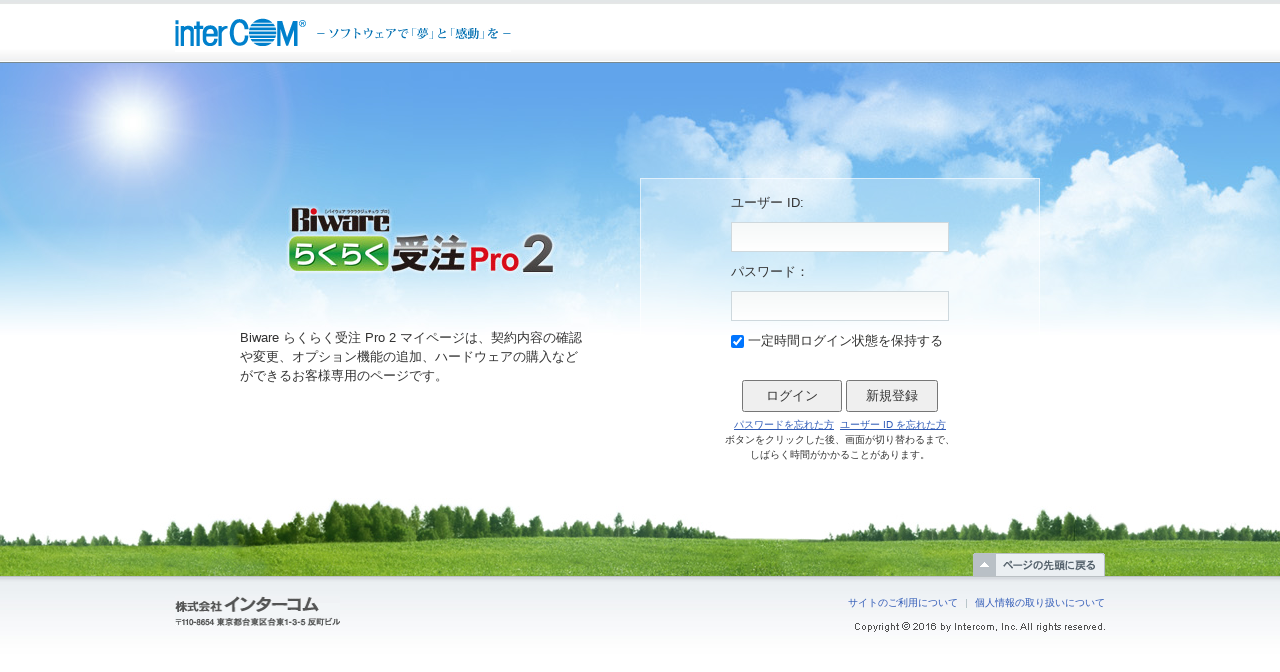

--- FILE ---
content_type: text/html;charset=UTF-8
request_url: https://reg.intercom.co.jp/user/login
body_size: 6545
content:
<!DOCTYPE html>

<html>
<head>
  <meta http-equiv="X-UA-Compatible" content="IE=edge" />
  <meta charset="utf-8" />
  <title>ログイン - Biware らくらく受注 Pro 2</title>
  <meta name="description" content="login.html" />
  <meta name="author" content="Copyright © 2016 by Intercom, Inc. All Rights Reserved." />
  <meta name="keywords" content="Biware らくらく受注 Pro 2" />
  
  <meta name="viewport" content="width=device-width, initial-scale=1" />

  <link rel="stylesheet" type="text/css" href="/css/import_forclub.css" media="all" />
  <link rel="stylesheet" type="text/css" href="/css/layout_nomenu.css" media="all" />

  <link rel="stylesheet" type="text/css" href="/css/pstyle2.css" media="all" />
  <link rel="stylesheet" type="text/css" href="/form/css/form.css" media="all" />
  <link rel="stylesheet" type="text/css" href="/css/serial_input.css" media="all" />

  <script lang="javascript" type="text/javascript" src="/js/jquery-3.0.0.min.js"></script>
  <script lang="javascript" type="text/javascript" src="/js/jquery.blockUI.js"></script>
  <script lang="javascript" type="text/javascript" src="/js/jquery.updnWatermark.js"></script>
  <script lang="javascript" type="text/javascript" src="/js/common_old_js.js"></script>

  <script src="/form/js/jquery.exreplace.0.1.0.js"></script>

  <script src="/form/js/exvalidation.js"></script>
  <script src="/form/js/exchecker-ja.js"></script>

</head>

<body>

    <div>
    <div id="header">
      <div id="header-inner">
        <div id="header-logo-ic">
          <a href="http://www.intercom.co.jp/" target="_blank"> <img src="/images/header/logo_ic.gif" alt="interCOM -ソフトウェアで「夢」と「感動」を-" />
          </a>
        </div>
        <div id="header-smenu">
          <table>
            <tr>
              <td><a href="/user/top" style="visibility: hidden"> <img src="/images/header/home_off.gif" width="80px" height="20px" alt="ホーム" style="visibility: hidden" /></a></td>
              <td>&nbsp; &nbsp; &nbsp; &nbsp;</td>
              <td>
                <div>
                  <form method="post" action="/user/logout">
                    <button type="submit" style="visibility: hidden">
                      <img src="/images/header/logout_off.gif" style="width: 80px; height: 20px;" alt="ログアウト" />
                    </button>
                  <input type="hidden" name="_csrf" value="be514dbd-d896-4497-9855-7985c62e1d6f" /></form>
                </div>
              </td>
            </tr>
          </table>
        </div>
      </div>
    </div>
  </div>

  <div id="main">
    <div id="main-inner">

      <div id="navi">
        &nbsp;
      </div>

      <div id="login-wrap" class="clearfix">
        <div id="login-left">
          <div id="login-left-inner">
            <p class="mg_b05"> Biware らくらく受注 Pro 2 マイページは、契約内容の確認や変更、オプション機能の追加、ハードウェアの購入などができるお客様専用のページです。


            </p>
          </div>
        </div>
        <div id="login-right">
          <form method="post" action="login">
            <table class="icform mg_b00" style="background-color: transparent">
              <tr>
                <td>
                  <div class="left">ユーザー ID:</div>
                </td>
              </tr>
              <tr>
                <td>
                  <input type="text" id="user_id" name="userId" maxlength="20" class="w200 sdesign" value="" /></td>
              </tr>
              <tr>
                <td>
                  <div class="left">パスワード：</div>
                </td>
              </tr>
              <tr>
                <td>
                  <input type="password" id="pass1" name="password" maxlength="20" class="w200 sdesign" value="" /></td>
              </tr>
              <tr>
                <td>
                  <input type="checkbox" name="remember" id="remember" class="pointer ck" checked="checked" />
                  <label for="remember" class="pointer">一定時間ログイン状態を保持する</label>
                </td>
              </tr>
            </table>
            <div id="errormsg_prev" class="center mg_b25"></div>
            <div class="center mg_b05 mg_t25">
              <input type="hidden" name="tenantId" value="intercom" />
              <input type="submit" name="Scheck" id="Scheck" value=" ログイン " style="padding: 5px 18px" />
              <input type="button" name="" id="btnNew" value="新規登録" style="padding: 5px 18px" onclick="location.href = '/pre_sign_up?clear'" /><br />
            </div>
            <div class="center f_10">
                <a href="/forgot_password?clear" style="text-decoration: underline">パスワードを忘れた方</a>&nbsp;
                <a href="/forgot_id?clear" style="text-decoration: underline">ユーザー ID を忘れた方</a>
              <p>ボタンをクリックした後、画面が切り替わるまで、<br />しばらく時間がかかることがあります。</p>
            </div>
            <div>
            </div>
          <input type="hidden" name="_csrf" value="be514dbd-d896-4497-9855-7985c62e1d6f" /></form>

          <div class="formwrap">
            
          </div>
          <script type="text/javascript" src="/form/js/common.js"></script>

        </div>
      </div>
    </div>

  </div>
    <div>
    <div id="footertop">
      <div id="footertop-inner">
        <div id="footertop-pagetop">
          <a href="#header"> <img src="/images/footer/pagetop_off.gif" width="132" height="23" alt="ページの先頭に戻る" /></a>
        </div>
      </div>
    </div>
    <div id="footer">
      <div id="footer-inner">
        <div id="footer-company">
          <img src="/images/footer/logo_company.gif" width="165" height="30" alt="株式会社インターコム" />
        </div>
        <div id="footer-link" class="clearfix">
          <ul class="clearfix">
            <li><a href="http://www.intercom.co.jp/privacy/" target="_blank">個人情報の取り扱いについて</a></li>

            <li id="leftest"><a href="/legal.html" target="_blank">サイトのご利用について </a></li>
          </ul>
          <div id="footer-copyright">
            <img src="/images/footer/copyright.gif" alt="Copyright &copy; Intercom. All Rights Reserved." width="300" height="10" />
          </div>
        </div>
      </div>
    </div>
  </div>

</body>
</html>

--- FILE ---
content_type: text/css;charset=UTF-8
request_url: https://reg.intercom.co.jp/css/import_forclub.css
body_size: 920
content:
@charset "utf-8";

/*---------------------------------------------------------------------------------
　インポートCSS
---------------------------------------------------------------------------------*/
@import url("reset.css");
@import url("/css/font/base.css");
@import url("common.css");
@import url("layout.css");
@import url("spacer.css");
@import url("contents.css");
@import url("sns.css");

/*---------------------------------------------------------------------------------
　Thickbox用
---------------------------------------------------------------------------------*/
/*@import url("/js/thickbox/thickbox.css");*/

/*---------------------------------------------------------------------------------
　Javaがオフ時用、Dreamweaver編集用。一番最後に指定する。
---------------------------------------------------------------------------------*/
@import url("/css/font/standard.css");

--- FILE ---
content_type: text/css;charset=UTF-8
request_url: https://reg.intercom.co.jp/css/layout_nomenu.css
body_size: 582
content:
@charset "utf-8";

/*---------------------------------------------------------------------------------

                           大メニューがないグローバルナビ用

---------------------------------------------------------------------------------*/


/*---------------------------------------------------------------------------------
　ヘッダーの再設定
---------------------------------------------------------------------------------*/

#header	{background:url(images/bg/bg_header_nomenu.jpg) repeat-x;}
#header-inner{
	height:63px;
	position:relative;
}


--- FILE ---
content_type: text/css;charset=UTF-8
request_url: https://reg.intercom.co.jp/css/pstyle2.css
body_size: 5563
content:
@charset "utf-8";
/* CSS Document */

/*---------------------------------------------------------------------------------
　背景
---------------------------------------------------------------------------------*/
/*トップページは背景に特別な画像を敷くため、top.cssにて下記の設定を上書きする*/
#main{padding-top:15px; background:url(images/bg_main.jpg) center top no-repeat; width:100%; margin-bottom:20px; padding-bottom:0;}

#footertop{background:url(images/bg_footertop.jpg) center bottom repeat-x; width:100%; margin-bottom:0; padding-bottom:0;}
#footertop-inner{width:930px; height:78px; position:relative; margin:0 auto;}

#footertop-inner div#footertop-pagetop{
	position:absolute;
	right:0;
	bottom:0;
	width:132px;
	height:23px;
}

#footer	{background:url(images/bg_footer.jpg) repeat-x;}

#footer-inner{
	height:82px;
	position:relative;
}

#navi {color: #FFF}
#navi a:link 		{color: #FFF; text-decoration:underline;}
#navi a:visited {color: #FFF; text-decoration:underline;}
#navi a:active 	{color: #FFF; text-decoration:underline;}
#navi a:hover 	{color: #FFF; text-decoration:underline;}


/*---------------------------------------------------------------------------------
　フッターの設定
---------------------------------------------------------------------------------*/

#footer-inner div#footer-company{
	position:absolute;
	left:0;
	top:20px;
	width:165px;
	height:30px;
}


#footer-inner div#footer-link{
	position:absolute;
	right:0;
	top:20px;
	float:right;
}


/*---------------------------------------------------------------------------------
　ログイン
---------------------------------------------------------------------------------*/

#login-wrap{
	width:800px;
	margin:85px auto;
  font-family:"ヒラギノ角ゴ Pro W3", "Hiragino Kaku Gothic Pro", "メイリオ", Meiryo, Osaka, "ＭＳ Ｐゴシック", "MS PGothic", sans-serif;
	color:#333;
}

#login-left{
	width:400px;
	float:left;
}

#login-left-inner{
	width:350px;
	margin-top:150px;
}

#login-right{
	width:400px;
	float:left;
	background:url(/images/bg_login.png) center top no-repeat;
	/background:url(/images/bg_login_ie6.gif) center top no-repeat;
}

#login-right-inner{
	padding:30px 40px;
}


/*---------------------------------------------------------------------------------
　　　　　　									サポート内共通設定
---------------------------------------------------------------------------------*/

.aa_c_red {color: #FF0000;}
.aa_c_green {color: #009900;}
.aa_c_orange {color: #FF6600;}
.aa_c_white {color: #FFFFFF;}


/*---------------------------------------------------------------------------------
													サポート用h2の定義
---------------------------------------------------------------------------------*/

/*タイトルの下に日付などが来て間隔を開けたくない場合*/
div.h2_low_s{
	border:solid 1px #C8D0D2;
	background-color:#F7F7F7;
	margin-bottom:5px;
}

div.h2_low_s h2{
	border:1px solid #FFFFFF;
	padding:17px 10px 15px 10px;
}

div.h2_low_s h2 span{
	display:block;
	padding-left:15px;
	background:url(/css/images/contents/bg_h2.gif) left top repeat-y;
	font-weight:bold;
	font-family:"ヒラギノ角ゴ Pro W3", "Hiragino Kaku Gothic Pro", "メイリオ", Meiryo, Osaka, "ＭＳ Ｐゴシック", "MS PGothic", sans-serif;
	line-height:1.5;
}


/*---------------------------------------------------------------------------------
　　　　　　　						　			各サブタイトル
---------------------------------------------------------------------------------*/

table.table_aa_support_subtitle{
	width:100%;
	border:1px solid #C8D0D2;
	background:#DCE9F7 url(/images/subtitle_bg.gif) no-repeat;
	height:36px;
	margin-bottom:7px;
}

table.table_aa_support_subtitle td{
	padding-left:25px;
	text-align:left;
	vertical-align:middle;
	font-weight:bold;
    float:right; /*horii*/
    margin-top:5px;
	font-family:"ヒラギノ角ゴ Pro W3", "Hiragino Kaku Gothic Pro", "メイリオ", Meiryo, Osaka, "ＭＳ Ｐゴシック", "MS PGothic", sans-serif;
}


table.table_aa_support_subtitle2{
	width:100%;
	border:1px solid #FFF;
	background:FFF url(/images/subtitle2_bg.gif) no-repeat;
	height:36px;
	margin-bottom:7px;
}

table.table_aa_support_subtitle2 td{
	padding-left:25px;
	text-align:left;
	vertical-align:middle;
	font-weight:bold;
	font-family:"ヒラギノ角ゴ Pro W3", "Hiragino Kaku Gothic Pro", "メイリオ", Meiryo, Osaka, "ＭＳ Ｐゴシック", "MS PGothic", sans-serif;
}



/*---------------------------------------------------------------------------------
　　　　						　			各トップページのリストアイコン
---------------------------------------------------------------------------------*/
/*
ul.support_top{
  list-style-type:none;
	margin:0px;
	padding:0px;	
}


li.aa_listtop_new{
  padding-left:26px;
  padding-bottom:6px;
  padding-right:5px;
  background:url(/support/images/2009/icon_list_new.gif) no-repeat left 3px;
	margin-bottom:10px;
}

li.aa_listtop{
  padding-left:26px;
  padding-bottom:6px;
  padding-right:5px;
  background:url(/support/images/2009/icon_list_normal.gif) no-repeat left 3px;
	margin-bottom:10px;
}

li.aa_listtop_info{
  padding-left:26px;
  padding-bottom:6px;
  padding-right:5px;
  background:url(/support/images/2009/icon_list_info.gif) no-repeat left 3px;
	margin-bottom:10px;
}

li.aa_list{
  padding-left:10px;
  padding-right:5px;
  background:url(/css/common/images/listicon/icon_list.gif) no-repeat;
	margin-left:8px;
	background-position:left 7px;
}
*/


--- FILE ---
content_type: text/css;charset=UTF-8
request_url: https://reg.intercom.co.jp/form/css/form.css
body_size: 15627
content:
@charset "utf-8";

/*---------------------------------------------------------------------------------

                                                                 　その他の設定

---------------------------------------------------------------------------------*/

/*---------------------------------------------------------------------------------
　全体の設定
---------------------------------------------------------------------------------*/

body {
    background-image: none;
    background-color: #FFFFFF;
}

#formwrap{
    width:800px;
    margin:15px auto 30px auto;
    text-align:left;
}

#close{text-align:center;}


/*---------------------------------------------------------------------------------
　h1タグのタイトル
---------------------------------------------------------------------------------*/

/*http://www.webbibo.com/blog/htmlcss/vertical.html参考*/

.titlewrap{
    border: 1px solid #D8DFE2;
    width: 798px;
    background:url(../images/bg_title.png) no-repeat bottom;
}

.titlewrap div{
    display: table-cell;
    width: 100px;
    vertical-align: middle;
}

.titlewrap div.text{
    width:513px;
    padding:20px 10px 20px 20px;
}

.titlewrap div.text h1{
    font-size:169%;
    font-family:"ヒラギノ角ゴ Pro W3", "Hiragino Kaku Gothic Pro", "メイリオ", Meiryo, Osaka, "ＭＳ Ｐゴシック", "MS PGothic", sans-serif
}

.titlewrap div.photo{
    width:255px;
}

/* IE 6 */
* html div.titlewrap div{
    display: inline;
    zoom: 1;
}

/* IE 7 */
*:first-child+html div.titlewrap div{
    display: inline;
    zoom: 1;
}

/*\*//*/
* html div.wrap div {
    display: inline-block;
}
/**/



/*影の部分*/
.titlebg{
    background:url(../images/bg_title_shadow.gif) repeat-x;
    height:5px;
    margin-bottom:30px;
}



/*---------------------------------------------------------------------------------
　挨拶文とヴェリサイン
---------------------------------------------------------------------------------*/

.greetingwrap{
    width:800px;
    margin-bottom:30px;
}

.greeting{
    width:690px;
    float:left;
    font-size:93%;
}

.verisign{
    width:100px;
    margin-left:10px;
    float:left;
}


/*---------------------------------------------------------------------------------
　フロー画像
---------------------------------------------------------------------------------*/

.flow{
    margin-bottom:30px;
}

/*---------------------------------------------------------------------------------
　必須の注意
---------------------------------------------------------------------------------*/

.formwrap div.attention{
    /*background:url(../images/icon_hissu.gif) no-repeat left center;*/
    padding-left:35px;
    line-height:normal;
    padding-top:5px;
    padding-bottom:5px;
}


/*---------------------------------------------------------------------------------
　フォーム用テーブル
---------------------------------------------------------------------------------*/

table.icform{
    width:100%;
    border-top:1px solid #D8DFE2;
    border-bottom:2px solid #D8DFE2;
    border-collapse:collapse; /*隣接するセルのボーダーを重ねて表示。*/
  border-spacing:0; /*隣接するセルのボーダーとボーダーの間隔を指定*/
  background-color:#ffffff;
  empty-cells:show;
    margin-top:10px;
    margin-bottom:20px;
}

table.icform th{
    border-bottom:1px solid #FFFFFF;
    text-align:left;
    line-height:1.4;
    vertical-align:top;
    font-weight:bold;
}

table.icform th .nobold{
    font-weight:normal;
    font-size:85%;
}


table.icform th.hissu{
    background:url(../images/bg_item_hissu.gif) right top no-repeat #F2F5F5;
    padding:21px 65px 18px 15px;
    width:160px;
}

table.icform th.nini{
    background:url(../images/bg_item_nini.gif) right top no-repeat #F2F5F5;
    padding:21px 65px 18px 15px;
    width:160px;
}

table.icform th.none{
    background:#F2F5F5;
    padding:21px 65px 18px 15px;
    width:160px;
}

table.icform th.check{
    background:url(../images/bg_item_check.gif) right top no-repeat #F2F5F5;
    padding:21px 18px 18px 15px;
    width:180px;
}

table.icform td{
    background:url(../images/bg_input.gif) repeat-x;
    border-bottom:1px solid #FFFFFF;
    padding:15px;
}

table.icform td.title{
    background:#CFD9DC;
    border-top:2px solid #B9C8CC;
    border-right:1px solid #FFFFFF;
    border-bottom:1px solid #B9C8CC;
    padding:15px;
    text-align:center;
    font-weight:bold;
}

/*---------------------------------------------------------------------------------
　入力欄の幅
---------------------------------------------------------------------------------*/

/*フォーム幅の設定*/
.w25{width:25px;}
.w30{width:30px;}
.w40{width:40px;}
.w50{width:50px;}
.w60{width:60px;}
.w70{width:70px;}
.w80{width:80px;}
.w90{width:90px;}
.w100{width:100px;}
.w150{width:150px;}
.w200{width:200px;}
.w250{width:250px;}
.w300{width:300px;}
.w350{width:350px;}
.w400{width:400px;}
.w450{width:450px;}



/*---------------------------------------------------------------------------------
　入力欄の文字色
---------------------------------------------------------------------------------*/
input,textarea,select{
    color:#333;
}

input,select{
    vertical-align:middle;
}


/*---------------------------------------------------------------------------------
　予めフォーム内に入力されている文字
---------------------------------------------------------------------------------*/
/*autoclearを使用した場合の設定
input.default, textarea.default{
    color:#B3B3B3;
}
*/


/* watermark positioning container */
.updnWatermark
{
    position: relative; /* positioning container */
    width: 0;
}
/* IE7/6 hasLayout hack */
.updnWatermark
{
    *zoom: 1;
}
/* watermark label styling */
.updnWatermark label
{
    position:absolute;
    left:0;
    white-space:nowrap;
    color:#B3B3B3;
    padding-left:9px;
    padding-top:5px;
}


/*
FirefoxとIEは別途ポジション指定。
IEはieonly.cssをIEのみに読み込ませるためmetaタグに記載。
*/

.updnWatermark label,  x:-moz-any-link  { top:-13px; padding-top:0; } /*Firefox 3.0未満*/
.updnWatermark label,  x:-moz-any-link, x:default  { top:-13px; padding-top:0; } /*Firefox 3.0以上*/






/*---------------------------------------------------------------------------------
　入力欄の装飾（フォーカスが当たった時含む）

    SELECTタグのみ別途指示（２つ下）
---------------------------------------------------------------------------------*/

/*ノーマル時*/
.sdesign{
    padding:8px 8px 5px 8px;
    border: 1px solid #CED8DD;

    /* Webkit */
    background: -webkit-gradient(
        linear,
        left top,
        left bottom,
        from(#F5F8F8),
        to(#FFFFFF)
    );

    /* Firefox */
    background: -moz-linear-gradient(
        top,
        #F5F8F8,
        #FFFFFF
    );

    /* IE */
    filter:progid:DXImageTransform.Microsoft.gradient
        (startColorstr=#ffF5F8F8,endColorstr=#ffFFFFFF);
    zoom: 1;
}


/*フォーカス時*/
.fdesign {
    outline: medium none !important;
    background-color: #EAF5FD !important;
    border-color: #C6E4FA !important;

    /* Webkit */
    background: -webkit-gradient(
        linear,
        left top,
        left bottom,
        from(#EAF5FD),
        to(#FFFFFF)
    ) !important;

    /* Firefox */
    background: -moz-linear-gradient(
        top,
        #EAF5FD,
        #FFFFFF
    ) !important;

    /* IE */
    filter:progid:DXImageTransform.Microsoft.gradient(startColorstr=#ffEAF5FD,endColorstr=#ffFFFFFF) !important;
    zoom:1 !important;
}

.fdesign {
    box-shadow: 0 0 8px rgba(82, 168, 236, 0.5);
    -webkit-box-shadow: 0 0 8px rgba(82, 168, 236, 0.5);
    -moz-box-shadow: 0 0 8px rgba(82, 168, 236, 0.5);
    -ms-box-shadow: 0 0 8px rgba(82, 168, 236, 0.5);
    -o-box-shadow: 0 0 8px rgba(82, 168, 236, 0.5);
    border-color: rgba(82, 168, 236, 0.75) !important;
}


/*---------------------------------------------------------------------------------
　入力エラー時の処理

    SELECTタグのみ別途指示（この下）
---------------------------------------------------------------------------------*/

/*SELECTタグはこの項目の下で定義*/

/*チェックボックス、ラジオボタン用*/
span.errbg{
    display:block;
    width:auto;
    /*min-height:29px;*/
}

table td span.errbg.err,
table td input.err,/*←通常のテキスト入力フィールド*/
table td .err input,/*←グループ化されたものに対して 名前、TEL、郵便番号など*/
table td textarea.err{
    border-color:#F89A9C;

    /* Webkit */
    background: -webkit-gradient(
        linear,
        left top,
        left bottom,
        from(#FDE3E4),
        to(#FFFFFF)
    );

    /* Firefox */
    background: -moz-linear-gradient(
        top,
        #FDE3E4,
        #FFFFFF
    );

    /* IE */
    filter:progid:DXImageTransform.Microsoft.gradient
        (startColorstr=#ffFDE3E4,endColorstr=#ffFFFFFF);
    zoom: 1;
}




/*エラーの時にフォームの上に出すメッセージの装飾*/
#alert{
    border:solid 3px #F89A9C;
    margin-bottom:20px;
    padding:8px;
    color:#F03337;
    font-family:"ヒラギノ角ゴ Pro W3", "Hiragino Kaku Gothic Pro", "メイリオ", Meiryo, Osaka, "ＭＳ Ｐゴシック", "MS PGothic", sans-serif;
}



/*---------------------------------------------------------------------------------
　SELECTタグの装飾

    SELECTタグはIE仕様のためこちらで別途指示
---------------------------------------------------------------------------------*/

/*IEではグラデやpaddingが反映されない*/

select{

    color:#333333;

    padding:5px;
    border: 1px solid #CED8DD;
    background:#F5F8F8;/*ひとまず背景色を塗りつぶし、この後Firefoxなどは上書き*/

    /* Webkit */
    background: -webkit-gradient(
        linear,
        left top,
        left bottom,
        from(#F5F8F8),
        to(#FFFFFF)
    );

    /* Firefox */
    background: -moz-linear-gradient(
        top,
        #F5F8F8,
        #FFFFFF
    );

    /* IE */
    filter:progid:DXImageTransform.Microsoft.gradient
        (startColorstr=#ffF5F8F8,endColorstr=#ffFFFFFF);
    zoom: 1;

    /*IE用のハック。最初で宣言したためコメントに。*/
    /*
    /background:#F5F8F8;
    background:#F5F8F8\9;
    */
}



/*入力エラーの際*/

table td select.err,
table td .err select{
    border: 1px solid #F89A9C;/*ボーダー色はIE以外で表示される*/

    /* Webkit */
    background: -webkit-gradient(
        linear,
        left top,
        left bottom,
        from(#FDE3E4),
        to(#FFFFFF)
    );

    /* Firefox */
    background: -moz-linear-gradient(
        top,
        #FDE3E4,
        #FFFFFF
    );

    /* IE */
    filter:progid:DXImageTransform.Microsoft.gradient
        (startColorstr=#ffFDE3E4,endColorstr=#ffFFFFFF);
    zoom: 1;

    /*IEは単色で塗りつぶし。ハック使用。IE6-8*/
    /background:#FDE3E4;
    background:#FDE3E4\9;
}


/*---------------------------------------------------------------------------------


　exvalidation.cssをインターコム用にカスタマイズ


---------------------------------------------------------------------------------*/
.errMsg {
    display: block;
    color:#F03337;
}

.formError {
    display: block;
}

.fixed {
    padding-bottom: 0;
}

.fixed .formErrorClose{
    display: none;
}

.fixed .formErrorContent {
    /*font-family:"ヒラギノ角ゴ Pro W3", "Hiragino Kaku Gothic Pro", "メイリオ", Meiryo, Osaka, "ＭＳ Ｐゴシック", "MS PGothic", sans-serif;*/
    font-size:85%;
    margin-top:5px;
    line-height:normal;

    /*以下右上に出すパターンのOFF処理*/
    border-radius: 0;
    -moz-border-radius: 0;
    -webkit-border-radius: 0;
    box-shadow: none;
    -moz-box-shadow: none;
    -webkit-box-shadow: none;
}

.fadeOut{
    opacity: .2;
    filter: alpha(opacity=20);
}

.fixed .formErrorArrow {
    display: none;
}

.fixed .formErrorArrowBottom {
    display: none;
}



/*---------------------------------------------------------------------------------

　チェックボックスとラジオボタンを画像にする
　http://www.webcreatorbox.com/tech/css3-jquery-form/

---------------------------------------------------------------------------------*/

.checkbox,.radio{
    z-index: -1;
    position: absolute;
}

ul.cr li{
    float:left;
  list-style-type:none;
    line-height:normal;
    margin-right:20px;
}

.lb_checkbox{
    background: url(../images/btn_check_off.png) no-repeat top left;
    padding-left:22px;
    cursor:pointer;
}

.lb_checkbox_selected{
    background: url(../images/btn_check_on.png) no-repeat top left;
}

.lb_radio{
    background: url(../images/btn_radio_off.png) no-repeat top left;
    padding-left:22px;
    cursor:pointer;
}

.lb_radio_selected{
    background: url(../images/btn_radio_on.png) no-repeat top left;
}


/*---------------------------------------------------------------------------------
    送信ボタン
---------------------------------------------------------------------------------*/
div #submit{
    text-align:center;
    background:#FFF;
}

button{
    border: 0px;
    width: 285px;
    height: 58px;
    padding:0;
    margin:0;
    cursor:pointer;
}

@-moz-document url-prefix() {
  button img{
        margin-left:-3px;
  }
}

/*---------------------------------------------------------------------------------
    姓名などの全部横並び
---------------------------------------------------------------------------------*/
.twomore dl{
    width:100%;
    clear:both;
}

.twomore dt{
    float:left;
    text-align:right;
    padding-top:5px;
    padding-right:5px;
    min-width:20px;
}

.twomore dd {
    margin-right:10px;
    float:left;
}


/*---------------------------------------------------------------------------------
    住所の横並び
---------------------------------------------------------------------------------*/
.address dl{
    width:100%;
}

.address dt{
    float:left;
    clear:both;
    text-align:right;
    padding-top:5px;
    padding-right:10px;
    min-width:55px;
}

.address dd {
    margin-bottom:10px;
}


/*---------------------------------------------------------------------------------
    OSの横並び
---------------------------------------------------------------------------------*/
.os dl{
    width:100%;
}

.os dt{
    float:left;
    clear:both;
    text-align:right;
    padding-top:5px;
    padding-right:10px;
    min-width:55px;
}

.os dd {
    margin-bottom:10px;
}


/*---------------------------------------------------------------------------------
    確認画面での確認文
---------------------------------------------------------------------------------*/

#confirmtext{
    border:solid 3px #FEE496;
    background:#FFFFCC;
    margin-bottom:20px;
    padding:8px;
    color:#333333;
    font-family:"ヒラギノ角ゴ Pro W3", "Hiragino Kaku Gothic Pro", "メイリオ", Meiryo, Osaka, "ＭＳ Ｐゴシック", "MS PGothic", sans-serif;
}



/*---------------------------------------------------------------------------------
    送信ボタンを押したときの遷移画面を表示
---------------------------------------------------------------------------------*/
#sendwait{
    display: none;
    width:490px;
    height:100px;
    background:url(/form/images/sending.gif) no-repeat;
    margin-left:auto;
    margin-right:auto;
}



--- FILE ---
content_type: text/css;charset=UTF-8
request_url: https://reg.intercom.co.jp/css/serial_input.css
body_size: 1393
content:
@charset "utf-8";
/* CSS Document */

table.icform{
	width:auto;
	border:none;
	border-collapse:collapse; /*隣接するセルのボーダーを重ねて表示。*/
  border-spacing:0; /*隣接するセルのボーダーとボーダーの間隔を指定*/
  background-color:#ffffff;
  empty-cells:show;
	margin-left:auto;
	margin-right:auto;
}
table.icform td{
	background:none;
	border:none;
	padding:5px;
}
.sdesign{
	padding:8px 8px 5px 8px;
	border: 1px solid #CED8DD;
	
	/* Webkit */
	background: -webkit-gradient(
		linear,
		left top,
		left bottom,
		from(#F5F8F8),
		to(#FFFFFF)
	);
	
	/* Firefox */
	background: -moz-linear-gradient(
		top,
		#F5F8F8,
		#FFFFFF
	);

	/* IE */
	filter:progid:DXImageTransform.Microsoft.gradient
        (startColorstr=#ffF5F8F8,endColorstr=#ffFFFFFF);
	zoom: 1;
}
button.submitbtn{
	width:100px;
	font-size:116%;
	font-family:"ヒラギノ角ゴ Pro W3", "Hiragino Kaku Gothic Pro", "メイリオ", Meiryo, Osaka, "ＭＳ Ｐゴシック", "MS PGothic", sans-serif;
	font-weight:bold;
	line-height:none;
	border:1px solid #CCC;
	cursor:pointer;
	background: -moz-linear-gradient(top, #fff, #F1F1F1 1%, #F1F1F1 50%, #DFDFDF 99%, #ccc);
	background: -webkit-gradient(linear, left top, left bottom, from(#fff), color-stop(0.01, #F1F1F1), color-stop(0.5, #F1F1F1), color-stop(0.99, #DFDFDF), to(#ccc));
}

button.submitbtn:hover{
	background:#2D7AAE;
}


--- FILE ---
content_type: text/css;charset=UTF-8
request_url: https://reg.intercom.co.jp/css/reset.css
body_size: 1006
content:
@charset "utf-8";

/*---------------------------------------------------------------------------------
                                    
																		共通設定
																		
---------------------------------------------------------------------------------*/

/*---------------------------------------------------------------------------------
　リセット
---------------------------------------------------------------------------------*/

/*テーブル関（th,td）係はtable.cssで設定*/
body,div,dl,dt,dd,ul,ol,li,h1,h2,h3,h4,h5,h6,pre,code,form,fieldset,legend,input,textarea,p,blockquote{
	margin:0;
	padding:0;
}

/*フォーム内での文字サイズ*/
input,textarea {
	font-size:100%;
}

/* 画像の下にできる隙間を消去 */
img {
	border:0;
}

h1,h2,h3,h4,h5,h6 {
	font-size:100%;
	line-height:normal;
}

ul,ul li {
	list-style:none;
}

input,textarea,select{font-family:inherit;font-size:inherit;font-weight:inherit;}
input,textarea,select{*font-size:100%;}




--- FILE ---
content_type: text/css;charset=UTF-8
request_url: https://reg.intercom.co.jp/css/font/base.css
body_size: 3483
content:
@charset "utf-8";

/*---------------------------------------------------------------------------------
                                    
															フォント設定ベース
																		
---------------------------------------------------------------------------------*/

/*---------------------------------------------------------------------------------
　フォントファミリーと行間
---------------------------------------------------------------------------------*/

body{
	/*Macはヒラギノ固定*/
	font-family:"ヒラギノ角ゴ Pro W3", "Hiragino Kaku Gothic Pro", "ＭＳ Ｐゴシック", Osaka, "MS PGothic", sans-serif;
	line-height:1.5;
}


/*---------------------------------------------------------------------------------
　見出しの設定
---------------------------------------------------------------------------------*/

h1{font-size:138.5%;} /*18px*/
h2{font-size:123.1%;} /*16px*/
h3{font-size:108%;}   /*14px*/
h4, h5, h6{font-size:100%;}   /*13px*/


/*---------------------------------------------------------------------------------
　その他フォントサイズ
---------------------------------------------------------------------------------*/
.f_10 {font-size:77%;}
.f_11 {font-size:85%;}
.f_12 {font-size:93%;}
.f_13 {font-size:100%;}
.f_14 {font-size:108%;}
.f_15 {font-size:116%;}
.f_16 {font-size:123.1%;}
.f_17 {font-size:131%;}
.f_18 {font-size:138.5%;}
.f_19 {font-size:146.5%;}
.f_20 {font-size:153.9%;}


/*---------------------------------------------------------------------------------
　サポート担当者用
---------------------------------------------------------------------------------*/
.aa_font10 {font-size:77%;}
.aa_font14 {font-size:116%;}/*14となっているが15px相当の大きさで表示*/
.aa_font10_b {font-size:77%; font-weight:bold;}
.aa_font14_b {font-size:116%; font-weight:bold;}



/*---------------------------------------------------------------------------------
　テーブルにおけるフォントサイズ
---------------------------------------------------------------------------------*/
table {
    font-size:inherit;
    font:100%;
} 


/*---------------------------------------------------------------------------------
　行間の変更
---------------------------------------------------------------------------------*/
.f_lh00	{line-height:normal;}
.f_lh13	{line-height:1.3;}
.f_lh17	{line-height:1.7;}


/*---------------------------------------------------------------------------------
　文字色
---------------------------------------------------------------------------------*/
.c_red		{color: #FF0000;}
.c_green	{color: #008000;}
.c_orange	{color: #FF6600;}
.c_white	{color: #FFFFFF;}

/*※マークや注意をひくきに使用する*/
.c_at		{color: #FF0000;}


/*---------------------------------------------------------------------------------
　太字、アンダーラインなど文字の装飾
---------------------------------------------------------------------------------*/

.f_bold {
	font-weight:bold;
}

/*下線*/
.uline	{text-decoration:underline;}

/*取り消し線*/
.sline {text-decoration:line-through;}

/*上付き文字*/
sup{color:#FF0000;}

/*上付き文字　色黒*/
sup.normal{color:#555555;}

/*上付き文字リンク*/
sup a {text-decoration: none;}
sup a:link 		{color: #FF0000;}
sup a:visited {color: #FF0000;}
sup a:active 	{color: #FF0000;}
sup a:hover 	{color: #FF0000; text-decoration: underline;}






--- FILE ---
content_type: text/css;charset=UTF-8
request_url: https://reg.intercom.co.jp/css/common.css
body_size: 8774
content:
@charset "utf-8";

/*---------------------------------------------------------------------------------

                                    共通設定
---------------------------------------------------------------------------------*/


/*---------------------------------------------------------------------------------
　全体の設定
---------------------------------------------------------------------------------*/
html,body {
  margin:0;
  width:100%;
  background-color:#FFFFFF;
  color:#555555;
  }



/*---------------------------------------------------------------------------------
　印刷の設定
---------------------------------------------------------------------------------*/
/*印刷時には表示させない*/
.printoff{
  display:block;
  }

/*印刷時に表示させる*/
.printon{
  display:none;
  }


/*---------------------------------------------------------------------------------
　リンクの設定
---------------------------------------------------------------------------------*/
a {text-decoration: none;}
a:link      {color: #2E5AB6;}
a:visited {color: #2E5AB6;}
a:active    {color: #FF3300;}
a:hover     {color: #FF6600; text-decoration: underline;}



/*---------------------------------------------------------------------------------
　段落の設定
  行間の調整はspacer.cssのmg_を使用する
---------------------------------------------------------------------------------*/
p {margin: 0px 0px 10px 0px;}



/*---------------------------------------------------------------------------------
　行揃え
---------------------------------------------------------------------------------*/
.left{text-align:left;}
.center{text-align:center;}
.right{text-align:right;}



/*---------------------------------------------------------------------------------
　フロート（主にリスト表示の回り込みに使用）
---------------------------------------------------------------------------------*/
.float_r{float:right;}



/*---------------------------------------------------------------------------------
　リスト表示

  リストのポジションは文字サイズ小中大でそれぞれ指定
---------------------------------------------------------------------------------*/
/*ulタグの設定【共通】*/
ul.ul_list, ul.ul_list_l10, ul.ul_list_l30{
  list-style-type:none;
  padding:0px;
}

ul.ul_list{margin:0;}
ul.ul_list_l10{margin:0 0 0 10px;}
ul.ul_list_l30{margin:0 0 0 30px;}


/*黒●のリスト表示*/
li.li_list, li.li_list_b10{
  padding-left:10px;
  padding-right:5px;
  background:url(/images/listicon/icon_list.gif) no-repeat;
  margin-left:8px;
}

li.li_list_float{
  padding-left:15px;
  padding-right:5px;
  background:url(/images/listicon/icon_list.gif) no-repeat;
}


li.li_list  {margin-bottom:0;}
li.li_list_b10{margin-bottom:10px;}


/*その他のリスト表示　幅が9×9のリスト*/
li.li_at, li.li_link, li.li_link_float, li.li_link_float2, li.li_linkdown, li.li_qa{
  padding-left:14px;
  padding-right:5px;
  margin-left:2px;
}

li.li_link_float2{
  margin-left:10px;
}

li.li_at                {background:url(/images/listicon/icon_attention.gif) no-repeat;}
li.li_link          {background:url(/images/listicon/icon_link.gif) no-repeat;}
li.li_linkdown  {background:url(/images/listicon/icon_linkdown.gif) no-repeat;}
li.li_qa                {background:url(/images/listicon/icon_question.gif) no-repeat;}
li.li_link_float    {background:url(/images/listicon/icon_link.gif) no-repeat;}
li.li_link_float2   {background:url(/images/listicon/icon_link.gif) no-repeat;}
li.li_list_float    {background:url(/images/listicon/icon_list.gif) no-repeat 5px 6px;}

/*linkの横並び*/
li.li_link_float    {white-space:nowrap; float:left;}
li.li_link_float2   {white-space:nowrap; float:left;}
li.li_list_float    {white-space:nowrap; float:left;}


/*その他のリスト表示　幅が13×9のリスト*/
li.li_dl, li.li_blank, li.li_blank_float{
  padding-left:16px;
  padding-right:5px;
}

li.li_dl        {background:url(/images/listicon/icon_download.gif) no-repeat;}
li.li_blank {background:url(/images/listicon/icon_winopen.gif) no-repeat;}
li.li_blank_float   {background:url(/images/listicon/icon_winopen.gif) no-repeat;}

/*blankの横並び*/
li.li_blank_float{white-space:nowrap; float:left;}



/*その他のリスト表示　幅が4×7のリスト*/
li.li_sarrow{
  padding-left:9px;
  padding-right:5px;
  font-size:10px !important;
  background:url(/images/listicon/icon_smallarrow.gif) no-repeat;
}


/*olの設定*/

ol{
  padding-left:23px;
}


/*---------------------------------------------------------------------------------
　ページトップに戻る
---------------------------------------------------------------------------------*/

.pagetop{
  text-align:right;
  width:100%;
}

.pagetop ul{
  list-style-type:none;
  margin:0px;
  padding:0px;
}

/*アイコンの配置は文字CSSで設定*/
.pagetop li{
  padding-left:13px;
  margin-left:2px;
  background:url(/images/listicon/icon_topback.gif) no-repeat;
  float:right;
  font-size:77%;
}


.pagetop ul:after{
  content: url(/css/images/spacer.gif);
  display: block;
  clear: both;
  height: 0;
}
.pagetop ul { display: inline-block; }
.pagetop ul { display: block; }



/*---------------------------------------------------------------------------------
　点線の仕切り
---------------------------------------------------------------------------------*/
.line_dash21{
  background:url(/images/line_dash.gif) repeat-x left center;
  height:21px;
}

/*---------------------------------------------------------------------------------
　線の仕切り
---------------------------------------------------------------------------------*/
.line_solid21{
  background:url(/images/line_solid.gif) repeat-x left center;
  height:21px;
}

/*---------------------------------------------------------------------------------
　hrでの仕切り
---------------------------------------------------------------------------------*/
hr.line_solid{
  border:0px;
  border-top:1px solid #B5C2C8;
  height:0px;
}
hr.line_dotted{
  border:0px;
  border-top:1px dotted #C8D0D2;
  height:0px;
}
hr.line_dashed{
  border:0px;
  border-top:1px dashed #C8D0D2;
  height:0px;
}

/*---------------------------------------------------------------------------------
　商品ページのフッターのリンク
---------------------------------------------------------------------------------*/
#footermenu{
  border-top:solid 1px #CCC;
  border-bottom:solid 1px #CCC;
  padding:10px 0;
  margin-top:20px;
  text-align:center;
}

#footermenu2{
  border-bottom:solid 1px #CCC;
  padding:10px 0;
  text-align:center;
}


/*囲み*/
.kakomi_red{
  border:solid 1px #FF0000;
  padding:10px;
    }

.kakomi_red2{
  border:solid 1px #F17395;
  padding:10px;
  background-color:#F9ECEF;
  }
/* MetrooUI HTML Sample !!!!!!!!! */
div.Contents{
    /*margin: 0px 0px 10px 0px;*/
    width: 100%;
    border: 5px solid #000;
    margin: 0 auto;
}

 div.Tile
 {
    position: relative;
    height: 131px;
    width: 185px;
    /*background-color: #38A3DB;*/
    margin: 10px;
    float: left;
 }

 div.Tile:hover
 {
     /*-webkit-transform: scale(1.1, 1.1);*/
     /* IEの場合は -ms-transform: scale(1.1, 1.1); */
    /*background-image: url("white_vpvot.png");*/
    /*background-repeat: no-repeat;*/
    /*background-position: right top;*/
    cursor:pointer;
    opacity: 0.75;
 }

div.TileComment
 {
    position: relative;
    height: 100px;
    width: 160px;
    /*background-color: #38A3DB;*/
    /*margin: 10px;*/
    margin-left:25px;
    margin-right:20px;
    margin-bottom:10px;
    margin-top:0px;
    float: left;
 }
div.TileComment:hover
 {
     /*-webkit-transform: scale(1.1, 1.1);*/
     /* IEの場合は -ms-transform: scale(1.1, 1.1); */
    /*background-image: url("white_vpvot.png");*/
    /*background-repeat: no-repeat;*/
    /*background-position: right top;*/
    cursor:pointer;
    opacity: 0.75;
 }
 span.TileTitle
 {
    /*position: absolute;*/
    bottom: 0;
    left: 0;
    font-family: Meiryo UI;
    font-size: 10pt; /*16pt;*/
    color: black; /*White;*/
 }

 span.TileContents
 {
    position: absolute;
    padding: 10px;
    top: 10%;
    font-family: Meiryo UI;
    font-size: 24pt;
    color: White;
    left: 0px;
}

  span.TileTitle200
 {
    position: relative;
    padding: 10px;
    bottom: 0;
    left: 0;
    font-family: Meiryo UI;
    font-weight: bold;
    font-size: 200%;
    color: black ;
    left:50px;
    float:left;
 }
span.TileTitle150
 {
    position: relative;
    padding: 10px;
    bottom: 0;
    left: 0;
    font-family: Meiryo UI;
    font-weight: bold;
    font-size: 150%;
    color: black ;
    float:left;
 }



--- FILE ---
content_type: text/css;charset=UTF-8
request_url: https://reg.intercom.co.jp/css/layout.css
body_size: 10727
content:
﻿@charset "utf-8";

/*---------------------------------------------------------------------------------

                                レイアウト設定

---------------------------------------------------------------------------------*/


/*---------------------------------------------------------------------------------
　ヘッダー、メイン、フッター、パン屑ナビ 全体を囲む設定
---------------------------------------------------------------------------------*/

#header	{background:url(/css/images/bg/bg_header_nomenu.jpg) repeat-x;}

#header-inner{
  height:63px;
  position:relative;
}

#header,#main,#footer{
  width:100%;
  margin:0;
  min-width: 980px;
}

#header	{background:url(/css/images/bg/bg_header.jpg) repeat-x;}
#footer	{background:url(/css/images/bg/bg_footer.jpg) repeat-x;}

/*トップページは背景に特別な画像を敷くため、top.cssにて下記の設定を上書きする*/
#main		{padding-top:15px; background:url(/css/images/bg/bg_main.gif) repeat-x; margin-bottom:45px;}


/*---------------------------------------------------------------------------------
　ヘッダー、メイン、フッター中央寄せ、幅の共通設定。その他は個別に設定。
---------------------------------------------------------------------------------*/

#header-inner,#main-inner,#footer-inner{
  width:930px;
  margin:0 auto;
  text-align:left;
}


/*---------------------------------------------------------------------------------
　ヘッダーの設定
---------------------------------------------------------------------------------*/
#header-inner{
  height:94px;
  position:relative;
}

#header-inner div#header-logo{
  position:absolute;
  left:0;
  top:18px;
  width:331px;
  height:28px;
}

/*30周年記念用*/
/*30周年イベント終了後width:336pxとし、30年用ロゴをdisplay:noneとする*/
#header-inner div#header-logo-ic{
  position:absolute;
  left:0;
  top:16px;
  width:336px;
  height:36px;
  background:url(/images/header/logo_catch.gif) center right no-repeat;
}

#header-inner div#header-logo-ic h1{
  float:left;
}

/*終了後display:none追加*/
#header-inner div#header-logo-30th{
  position:absolute;
  left:136px;
  top:15px;
  width:52px;
  height:36px;
  display:none;
}

#header-inner div#header-smenu{
  position:absolute;
  right:0;
  top:15px;
  float:right;
  width:200px;
  height:19px;
  clear: both
}

#header-inner button{
    width: 80px;
    height:20px;
    padding:0;
    margin:0;
    background:none;
    border:0;
    font-size:0;
    line-height:0;
    overflow:visible;
    cursor:pointer;
}

#header-smenu ul{
  list-style-type:none;
}

#header-smenu ul li{
  float:left;
  height:19px;
  list-style-type:none;
  line-height:normal;
}

div#header-smenu ul li#smenu_english{
  width:46px;
}

div#header-smenu ul li#smenu_contact,
div#header-smenu ul li#smenu_sitemap,
div#header-smenu ul li#smenu_search,
div#header-smenu ul li#smenu_font{
  padding-left:25px;
  background:url(/images/header/smenu_line.gif) no-repeat left center;
}

div#header-smenu ul li#smenu_contact	{width:62px;}
div#header-smenu ul li#smenu_sitemap	{width:55px;}
div#header-smenu ul li#smenu_search		{width:59px;}
div#header-smenu ul li#smenu_font			{width:158px;}

.fonticon {margin-left:4px;}



/*大メニュー*/

div#header-inner div#header-menu{
  position:relative;
  display:block;
  left:0;
  top:64px;
  width:930px;
  height:30px;
}

#header-menu:after {
  content: url(/css/images/spacer.gif);
  display: block;
  clear: both;
  height: 0;
}

div#header-menu ul li{
  position:relative;
  float:left;
  height:30px;
  width: 129px;
  line-height:normal;
}

div#header-menu ul li.w133{
  position:relative;
  float:left;
  height:30px;
  width: 133px;
  line-height:normal;
}

div#header-menu ul li.w132{
  position:relative;
  float:left;
  height:30px;
  width: 132px;
  line-height:normal;
}

/*ドロップダウン部分*/
div#header-menu li ul.drop,
div#header-menu li ul.drop_r{
  z-index:100;
  position:absolute;
  display:none;
  float:none;
  top:30px;
  left:-1px;/*ボーダーをそろえるために1pxずらす*/
  width:132px;
  background-color:#FFF;
  border-right:solid 1px #738B93;
  border-bottom:solid 1px #738B93;
  border-left:solid 1px #738B93;
}

div#header-menu li ul.drop_r{
  width:130px;
}

#header-menu li ul.drop li,
#header-menu li ul.drop_r li{
  position:static;
  float:none;
  height:36px;
  background:url(/images/header/bg_ddmenu1.gif) left bottom no-repeat;
}

#header-menu li ul.drop li.bottom,
#header-menu li ul.drop_r li.bottom{
  background-image:none;
}

#header-menu li ul.drop li a,
#header-menu li ul.drop_r li a{
  display:block;
  font-size:12px;
  height:35px;
  width:126px;
  line-height:36px;/*高さ+1でちょうど真ん中*/
  padding-left:6px;
  margin-bottom:1px;
  _zoom:1;
}

#header-menu li ul.drop_r li a{
  width:124px;
}

#header-menu li ul.drop li a:hover,
#header-menu li ul.drop_r li a:hover{
  text-decoration:none;
  background-color:#E9F4FE;
}

#header-menu li ul.drop span,
#header-menu li ul.drop_r span{
  background:url(/images/listicon/icon_link.gif) no-repeat left 1px;
  padding-left:14px;
}

/*---------------------------------------------------------------------------------
　メインの設定
---------------------------------------------------------------------------------*/
#main-inner{
  /*最低の高さを指定 ブラウザにより効かないものがあるため下記のように指定*/
  min-height:400px;
  height:auto !important;
  height:400px;
}


/*パン屑ナビ*/
#navi{
  width:100%;
  margin-bottom:12px;
  font-size:77%;
}

#navi ul{
  list-style-type:none;
}

#navi ul li{
  float:left;
  padding-left:23px;
  background:url(/images/navi/arrow.gif) no-repeat left center;
}

#navi ul li#navihome{
  padding-left:0;
  background:none;
}


/*2カラム*/
#container{
  width:auto;
}

#contents{
  width:660px;
  float:left;
}

#sidecontents{
  width:220px;
  float:left;
  margin-left:50px;
}



/*---------------------------------------------------------------------------------
　フッターの設定
---------------------------------------------------------------------------------*/
#footer-inner{
  height:105px;
  position:relative;
}

#footer-inner div#footer-pagetop{
  position:absolute;
  right:0;
  top:0;
  width:132px;
  height:23px;
}

#footer-inner div#footer-company{
  position:absolute;
  left:0;
  top:43px;
  width:165px;
  height:30px;
}


#footer-inner div#footer-link{
  position:absolute;
  right:0;
  top:43px;
  float:right;
}

#footer-link ul{
  list-style-type:none;
  font-size:10px !important;
}

/*テキストを右寄せしていくためfloatはrightとし、HTMLには逆から表示させる*/
#footer-link ul li{
  float:right;
  padding-left:17px;
  background:url(/images/footer/link_line.gif) no-repeat left center;
  line-height:normal;
}

#footer-link ul li#leftest{
  float:right;
  padding-left:0;
  background:none;
}

#footer-inner div#footer-copyright{
  margin-top:8px;
  text-align:right;
}



/*---------------------------------------------------------------------------------
　ヘッダー、メイン、フッター中央寄せ、幅の共通設定。その他は個別に設定。
---------------------------------------------------------------------------------*/

#header-inner,#main-inner,#footer-inner{
  width:930px;
  margin:0 auto;
  text-align:left;
}



/*---------------------------------------------------------------------------------
　サイドコンテンツ（商品ページ以外）
---------------------------------------------------------------------------------*/
#side_link{
  background:#DAE1E4;
}

#side_link .link_box{
  margin:4px 4px 3px 4px;
  padding-bottom:3px;
}

#side_link ul{
  list-style-type:none;
  margin:0px;
  padding:0px;
  font-size:93%;
}

#side_link li{
  padding:9px 9px 9px 24px;
  background:url(/images/listicon/icon_link.gif) #FFF no-repeat 9px 13px;
  border-bottom:#DAE1E4 solid 1px;
}

#side_link li.li_blank{
  padding:9px 9px 9px 24px;
  background:url(/images/listicon/icon_winopen.gif) #FFF no-repeat 9px 13px;
  border-bottom:#DAE1E4 solid 1px;
}

/*---------------------------------------------------------------------------------
　画像回り込み、画像拡大
---------------------------------------------------------------------------------*/
.imgput, .imgput2, .imgzoom{
  float:right;
  margin-left:10px;
  margin-bottom:10px;
}

.imgput2{
  margin-bottom:0px;
}

.imgzoom{
  padding:0 0 15px 0;
  background:url(/images/listicon/icon_zoom.gif) no-repeat center bottom;
}

.imgzoom_one{
  padding:0 0 15px 0;
  background:url(/images/listicon/icon_zoom.gif) no-repeat center bottom;
}


/*---------------------------------------------------------------------------------
　50％で2段組み
---------------------------------------------------------------------------------*/

.division{width:100%;}
/*633だと割り切れないため632pxとしている。*/
.division633{width:632px;}
.division650{width:650px;}

div.division .division_left,
div.division .division_right,
div.division633 .division_left,
div.division633 .division_right,
div.division650 .division_left,
div.division650 .division_right
{
  width:50%;
  float:left;
}




/***********************************************************************************
 ****************************　　　　　　　　　　***********************************
 **************************　　これ以降編集禁止　　*********************************
 ****************************　　　　　　　　　　***********************************
 **********************************************************************************/

/*---------------------------------------------------------------------------------
　floatの解除 ＝clearfixを使用＝	（Mac IEは考慮しない）
---------------------------------------------------------------------------------*/
.clearfix:after {
  content: url(/css/images/spacer.gif);
  display: block;
  clear: both;
  height: 0;
}
.clearfix { display: inline-block; }
.clearfix { display: block; }



/*---------------------------------------------------------------------------------
　floatの解除 ＝clearを使用＝
---------------------------------------------------------------------------------*/
.clear {clear:both;}


/*---------------------------------------------------------------------------------
　ヘッダーの再設定
---------------------------------------------------------------------------------*/

#header	{background:url(/css/images/bg/bg_header_nomenu.jpg) repeat-x;}
#header-inner{
  height:63px;
  position:relative;
}


--- FILE ---
content_type: text/css;charset=UTF-8
request_url: https://reg.intercom.co.jp/css/spacer.css
body_size: 2529
content:
@charset "utf-8";

/*---------------------------------------------------------------------------------
　マージンの設定
---------------------------------------------------------------------------------*/

/*マージンゼロ*/
.mg_none	{margin:0;}

/*上マージン*/
.mg_t00	{margin-top:0;}
.mg_t05	{margin-top:5px;}
.mg_t10	{margin-top:10px;}
.mg_t15	{margin-top:15px;}
.mg_t20	{margin-top:20px;}
.mg_t25	{margin-top:25px;}
.mg_t30	{margin-top:30px;}
.mg_t35	{margin-top:35px;}
.mg_t40	{margin-top:40px;}
.mg_t45	{margin-top:45px;}
.mg_t50	{margin-top:50px;}
.mg_t60	{margin-top:60px;}
.mg_t70	{margin-top:70px;}

/*右マージン*/
.mg_r00	{margin-right:0;}
.mg_r05	{margin-right:5px;}
.mg_r10	{margin-right:10px;}
.mg_r15	{margin-right:15px;}
.mg_r20	{margin-right:20px;}
.mg_r25	{margin-right:25px;}
.mg_r30	{margin-right:30px;}
.mg_r40	{margin-right:40px;}
.mg_r50	{margin-right:50px;}

/*下マージン*/
.mg_b00	{margin-bottom:0;}
.mg_b05	{margin-bottom:5px;}
.mg_b10	{margin-bottom:10px;}
.mg_b15	{margin-bottom:15px;}
.mg_b20	{margin-bottom:20px;}
.mg_b25	{margin-bottom:25px;}
.mg_b30	{margin-bottom:30px;}
.mg_b35	{margin-bottom:35px;}
.mg_b40	{margin-bottom:40px;}
.mg_b45	{margin-bottom:45px;}
.mg_b50	{margin-bottom:50px;}
.mg_b60	{margin-bottom:60px;}
.mg_b70	{margin-bottom:70px;}

/*左マージン*/
.mg_l00	{margin-left:0;}
.mg_l05	{margin-left:5px;}
.mg_l10	{margin-left:10px;}
.mg_l15	{margin-left:15px;}
.mg_l20	{margin-left:20px;}
.mg_l25	{margin-left:25px;}
.mg_l27	{margin-left:27px;}
.mg_l30	{margin-left:30px;}
.mg_l40	{margin-left:40px;}
.mg_l50	{margin-left:50px;}

/*左右のマージン*/
.mg_s10 {margin-left:10px; margin-right:10px;}
.mg_s20 {margin-left:20px; margin-right:20px;}
.mg_s30 {margin-left:30px; margin-right:30px;}
.mg_s40 {margin-left:40px; margin-right:40px;}


/*左下のマージン*/
.mg_1000{margin-left:10px;}
.mg_1005{margin-left:10px; margin-bottom:5px;}
.mg_1010{margin-left:10px; margin-bottom:10px;}
.mg_1015{margin-left:10px; margin-bottom:15px;}
.mg_1020{margin-left:10px; margin-bottom:20px;}
.mg_1030{margin-left:10px; margin-bottom:30px;}
.mg_1040{margin-left:10px; margin-bottom:40px;}
.mg_1050{margin-left:10px; margin-bottom:50px;}

.mg_2700{margin-left:27px;}
.mg_2710{margin-left:27px; margin-bottom:10px;}
.mg_2715{margin-left:27px; margin-bottom:15px;}
.mg_2720{margin-left:27px; margin-bottom:20px;}
.mg_2730{margin-left:27px; margin-bottom:30px;}
.mg_2750{margin-left:27px; margin-bottom:50px;}

.w50_center{width:50%; align-content:center;}


--- FILE ---
content_type: text/css;charset=UTF-8
request_url: https://reg.intercom.co.jp/css/contents.css
body_size: 43187
content:
@charset "utf-8";
/* CSS Document */


/*---------------------------------------------------------------------------------
　タイトル
---------------------------------------------------------------------------------*/
div#title{
}


/*---------------------------------------------------------------------------------
　メニュー
---------------------------------------------------------------------------------*/
div#menu{
	margin-bottom:25px;
}

div#menu ul{
  list-style-type:none;
}

div#menu ul li{
	float:left;
	height:50px;
	width:110px;
	line-height:normal;
}


/*---------------------------------------------------------------------------------
　見出し2
---------------------------------------------------------------------------------*/
div.h2,
div.h2_nm,
div.h2_low,
div.h2_low_nm
{
	border:solid 1px #C8D0D2;
	background-color:#F7F7F7;
}

div.h2,
div.h2_low
{
	margin-bottom:15px;
}


div.h2 h2,
div.h2_nm h2
{
	border:1px solid #FFFFFF;
	padding:17px 10px 15px 10px;
	/*padding:22px 10px 20px 10px;*/
}

div.h2_low h2,
div.h2_low_nm h2
{
	border:1px solid #FFFFFF;
	padding:17px 10px 15px 10px;
	/*padding:12px 10px 10px 10px;*/
}


div.h2 h2 span,
div.h2_nm h2 span,
div.h2_low h2 span,
div.h2_low_nm h2 span
{
	display:block;
	padding-left:15px;
	background:url(/css/images/contents/bg_h2.gif) left top repeat-y;
	font-weight:bold;
	font-family:"ヒラギノ角ゴ Pro W3", "Hiragino Kaku Gothic Pro", "メイリオ", Meiryo, Osaka, "ＭＳ Ｐゴシック", "MS PGothic", sans-serif;
	line-height:1.5;
}



/*---------------------------------------------------------------------------------
　見出し3
---------------------------------------------------------------------------------*/
div.h3,
div.h3_nm,
div.h3_low,
div.h3_low_nm
{
	border:solid 1px #C8D0D2;
	background-color:#DCE9F7;
}

div.h3,
div.h3_low
{
	margin-bottom:15px;
}


div.h3 h3,
div.h3_nm h3
{
	border:1px solid #FFFFFF;
	padding:11px 10px 10px 10px;
}


div.h3_low h3,
div.h3_low_nm h3
{
	border:1px solid #FFFFFF;
	padding:11px 10px 10px 10px;
	/*padding:6px 10px 5px 10px;*/
}

div.h3 h3 span,
div.h3_nm h3 span,
div.h3_low h3 span,
div.h3_low_nm h3 span
{
	display:block;
	padding-left:15px;
	background:url(/css/images/contents/bg_h3.gif) left top repeat-y;
	font-weight:bold;
	font-family:"ヒラギノ角ゴ Pro W3", "Hiragino Kaku Gothic Pro", "メイリオ", Meiryo, Osaka, "ＭＳ Ｐゴシック", "MS PGothic", sans-serif;
	line-height:1.5;
}


/*---------------------------------------------------------------------------------
　見出し4
---------------------------------------------------------------------------------*/
h4.headline,
h4.headline_nm,
h4.headline_orange,
h4.headline_orange_nm,
h4.headline_gray,
h4.headline_gray_nm
{
	margin-left:12px;
	padding-left:15px;
	background:url(/css/images/contents/bg_h4.gif) left top repeat-y;
	font-weight:bold;
	font-family:"ヒラギノ角ゴ Pro W3", "Hiragino Kaku Gothic Pro", "メイリオ", Meiryo, Osaka, "ＭＳ Ｐゴシック", "MS PGothic", sans-serif;
	line-height:1.5;
}


h4.headline,
h4.headline_orange,
h4.headline_gray
{
	margin-bottom:15px;
}


h4.headline_orange,
h4.headline_orange_nm
{
	background:url(/css/images/contents/bg_h4_orange.gif) left top repeat-y;
}

h4.headline_gray,
h4.headline_gray_nm
{
	background:url(/css/images/contents/bg_h4_gray.gif) left top repeat-y;
}



/*---------------------------------------------------------------------------------
　見出し4（その他）
---------------------------------------------------------------------------------*/
h4.subheadline,
h4.subheadline_nm
{
	position:relative;
	border:1px solid #C8D0D2;
	background-color:#FFFFFF;
}

h4.subheadline{
	margin-bottom:20px;
}

h4.subheadline span,
h4.subheadline_nm span
{
	display:block;
	margin:1px;
	padding:8px 7px 7px 10px;
	background-color:#F7F7F7;
	background-image:none;
	font-weight:bold;
	font-family:"ヒラギノ角ゴ Pro W3", "Hiragino Kaku Gothic Pro", "メイリオ", Meiryo, Osaka, "ＭＳ Ｐゴシック", "MS PGothic", sans-serif;
	line-height:1.5;
}


/*---------------------------------------------------------------------------------
　point
---------------------------------------------------------------------------------*/
dl.point{
	padding:0px;
	background: url(/css/images/contents/bg_point.gif) left top no-repeat #F5EFE4;
	min-height:20px;
	height:auto !important;
	height:20px;
}

dl.point dd{
	margin-left:30px;
	padding:10px;
}

dl.point dd dl.withimage{
	_overflow:visible;
	_height:1px;
	zoom:1;
}

dl.point dd dl.withimage:after{
	content:".";
	clear:both;
	display:block;
	height:0px;
	visibility:hidden;
	overflow:hidden;
}

dl.point dd dl.withimage{
	margin:0px;
}

dl.point dd dl.withimage dd{
	padding:0px;
	vertical-align:middle;
}

dl.point dd dl.withimage dd h3{
	font-weight:bold;
	font-family:"ヒラギノ角ゴ Pro W3", "Hiragino Kaku Gothic Pro", "メイリオ", Meiryo, Osaka, "ＭＳ Ｐゴシック", "MS PGothic", sans-serif;
	color:#734D00;
}

dl.point dd dl.withimage dd.image{
	float:right;
	padding:0px 0px 5px 5px;
	vertical-align:bottom;
}


/*---------------------------------------------------------------------------------
　pickupbox
---------------------------------------------------------------------------------*/
div.pickupbox,
div.pickupbox_orange{
	padding:0px;
}

div.pickupbox{
	border:5px solid #DDEEF6;
}

div.pickupbox_orange{
	border:5px solid #F5EFE4;
}

div.pickupbox dl,
div.pickupbox_orange dl{
	display:block;
	background-color:#FFFFFF;
	padding:0px;
	_overflow:auto;
}

div.pickupbox dl{
	border:1px solid #A3C4E9;
}

div.pickupbox_orange dl{
	border:1px solid #FAC786;
}

div.pickupbox dt,
div.pickupbox_orange dt,
div.pickupbox dt.nobar,
div.pickupbox_orange dt.nobar{
	margin:0px;
	list-style-type: none;
	font-weight:bold;
	font-family:"ヒラギノ角ゴ Pro W3", "Hiragino Kaku Gothic Pro", "メイリオ", Meiryo, Osaka, "ＭＳ Ｐゴシック", "MS PGothic", sans-serif;
	zoom:1;
}

div.pickupbox dt{
	padding:12px 10px 0px 25px;
	background: url(/css/images/contents/bg_h4.gif) 10px 12px no-repeat;
}

div.pickupbox_orange dt{
	padding:12px 10px 0px 25px;
	background: url(/css/images/contents/bg_h4_orange.gif) 10px 12px no-repeat;
}

div.pickupbox dt.nobar,
div.pickupbox_orange dt.nobar{
	padding:10px 10px 0px 10px;
	background:none;
	}

div.pickupbox dd,
div.pickupbox_orange dd{
	margin:0px;
	padding:10px;
	font-size:93%;
}

div.pickupbox dd.image,
div.pickupbox_orange dd.image{
	float:right;
	font-size:77%;
	text-align:center;
	vertical-align:bottom;
	display:inline; /* for IE6,7 */
}

/*---------------------------------------------------------------------------------
　pickupbox2
---------------------------------------------------------------------------------*/
div.pickupbox2,
div.pickupbox2_orange{
	margin:0px 0px 20px 0px;
}

div.pickupbox2 dl,
div.pickupbox2_orange dl{
	display:block;
	background-color:#DDEEF6;
	padding:3px 5px 5px 5px;
}

div.pickupbox2 dl{
	border:1px solid #A3C4E9;
}

div.pickupbox2_orange dl{
	border:1px solid #FAC786;
}

div.pickupbox2 dl{
	background-color:#DDEEF6;
}

div.pickupbox2_orange dl{
	background-color:#F5EFE4;
}

div.pickupbox2 dt,
div.pickupbox2_orange dt,
div.pickupbox2 dt.nobar,
div.pickupbox2_orange dt.nobar{
	list-style-type:none;
	font-weight:bold;
	font-family:"ヒラギノ角ゴ Pro W3", "Hiragino Kaku Gothic Pro", "メイリオ", Meiryo, Osaka, "ＭＳ Ｐゴシック", "MS PGothic", sans-serif;
}

div.pickupbox2 dt{
	padding:12px 10px 0px 25px;
	background:url(/css/images/contents/bg_h4.gif) 10px 12px no-repeat;
}

div.pickupbox2_orange dt{
	padding:12px 10px 0px 25px;
	background:url(mages/contents/bg_h4_orange.gif) 10px 12px no-repeat;
}

div.pickupbox2 dt.nobar,
div.pickupbox2_orange dt.nobar{
	padding:10px 10px 0px 10px;
	background:none;
	}

div.pickupbox2 dd,
div.pickupbox2_orange dd{
	margin:10px;
	padding:10px;
	background-color:#FFFFFF;
	font-size:93%;
}

div.pickupbox2 dd{
	border:1px solid #A3C4E9;
}

div.pickupbox2_orange dd{
	border:1px solid #FAC786;
}


/*---------------------------------------------------------------------------------
　imgbox
	imgbox2はmargin-bottomの設定<span class="c_red">なし</span>
	imgbox3はmargin-left:10px
	imgbox4はmargin-left:10px、margin-bottomの設定<span class="c_red">なし</span>
---------------------------------------------------------------------------------*/
div.imgbox{
	width:633px;
	margin:0px 0px 30px 27px;
	padding:0px;
}

div.imgbox2{
	width:633px;
	margin-top:0px;
	margin-right:0px;
	margin-left:27px;
	padding:0px;
}

div.imgbox3{
	width:650px;
	margin:0px 0px 30px 10px;
	padding:0px;
}

div.imgbox4{
	width:650px;
	margin-top:0px;
	margin-right:0px;
	margin-left:10px;
	padding:0px;
}

/*下記はキャプションを使う時に使用*/
div.imgbox dl.withimage,
div.imgbox2 dl.withimage,
div.imgbox3 dl.withimage,
div.imgbox4 dl.withimage{
	display:block;
	background-color:#FFFFFF;
	padding:0px;
	margin:0px;
	_overflow:auto;
	_overflow:visible;
	_height:1px;
	zoom:1;
}

div.imgbox dl.withimage:after,
div.imgbox2 dl.withimage:after,
div.imgbox3 dl.withimage:after,
div.imgbox4 dl.withimage:after{
	content:".";
	clear:both;
	display:block;
	height:0px;
	visibility:hidden;
	overflow:hidden;
}

div.imgbox dl.withimage,
div.imgbox2 dl.withimage,
div.imgbox3 dl.withimage,
div.imgbox4 dl.withimage{
	margin:0px;
}

div.imgbox dl.withimage dt,
div.imgbox dl.withimage dd,
div.imgbox2 dl.withimage dt,
div.imgbox2 dl.withimage dd,
div.imgbox3 dl.withimage dt,
div.imgbox3 dl.withimage dd,
div.imgbox4 dl.withimage dt,
div.imgbox4 dl.withimage dd{
	padding:0px;
}

div.imgbox dl.withimage dd.image,
div.imgbox2 dl.withimage dd.image,
div.imgbox3 dl.withimage dd.image,
div.imgbox4 dl.withimage dd.image{
	float:right;
	padding:0px 0px 5px 10px;
	font-size:77%;
	text-align:center;
	vertical-align:bottom;
	display:inline; /* for IE6,7 */
}

div.imgbox dl.withimage dd.image img,
div.imgbox dl.withimage2 dd.image img,
div.imgbox dl.withimage3 dd.image img,
div.imgbox dl.withimage4 dd.image img{
	margin-bottom:5px;
}


/*---------------------------------------------------------------------------------
　productbox
---------------------------------------------------------------------------------*/
div.productbox3,
div.productbox2,
div.productbox1,
div.productbox3_bottom,
div.productbox2_bottom,
div.productbox1_bottom{
	padding:0px;
	border-top:solid 1px #C8D0D2;
	border-bottom:solid 1px #C8D0D2;
	background:url(/css/images/contents/bg_productbox3.gif) left top repeat-y;
}

div.productbox3_bottom,
div.productbox2_bottom,
div.productbox1_bottom{
	border-top:0px;
}

div.productbox2,
div.productbox2_bottom{
	width:441px;
	background:url(/css/images/contents/bg_productbox2.gif) left top repeat-y;
}

div.productbox1,
div.productbox1_bottom{
	width:221px;
	background:url(/css/images/contents/bg_productbox1.gif) left top repeat-y;
}

div.productbox3 dl,
div.productbox2 dl,
div.productbox1 dl,
div.productbox3_bottom dl,
div.productbox2_bottom dl,
div.productbox1_bottom dl,
div.productbox3 dl.new,
div.productbox2 dl.new,
div.productbox1 dl.new,
div.productbox3_bottom dl.new,
div.productbox2_bottom dl.new,
div.productbox1_bottom dl.new{
	float:left;
	width:190px;
	margin:0px;
	padding:15px;
}

div.productbox3 dl.new,
div.productbox2 dl.new,
div.productbox1 dl.new,
div.productbox3_bottom dl.new,
div.productbox2_bottom dl.new,
div.productbox1_bottom dl.new{
	background:url(/css/images/contents/bg_productbox_new.gif) right top no-repeat;
}

div.productbox3 dt,
div.productbox2 dt,
div.productbox1 dt,
div.productbox3_bottom dt,
div.productbox2_bottom dt,
div.productbox1_bottom dt{
	margin:0px;
	padding-left:15px;
	list-style-type: none;
	background: url(/css/images/contents/bg_pickuplist.gif) 0px 0px no-repeat;
	font-weight:bold;
	font-family:"ヒラギノ角ゴ Pro W3", "Hiragino Kaku Gothic Pro", "メイリオ", Meiryo, Osaka, "ＭＳ Ｐゴシック", "MS PGothic", sans-serif;
}

div.productbox3 dt span,
div.productbox2 dt span,
div.productbox1 dt span,
div.productbox3_bottom dt span,
div.productbox2_bottom dt span,
div.productbox1_bottom dt span{
	font-size:77%;
}

div.productbox3 dd,
div.productbox2 dd,
div.productbox1 dd,
div.productbox3_bottom dd,
div.productbox2_bottom dd,
div.productbox1_bottom dd{
	margin:0px;
	padding-top:15px;
	font-size:85%;
}


/*---------------------------------------------------------------------------------
　カテゴリ分類1
---------------------------------------------------------------------------------*/
div.categorybox_bg{
	width:650px;
	padding:5px;
	background:#F5F6F7;
}

div.categorybox{
	width:650px;
	background:url(/css/images/contents/bg_category_middle.gif) repeat-y;
}

div.categorybox .category_center{
	width:650px;
	font-family:"ヒラギノ角ゴ Pro W3", "Hiragino Kaku Gothic Pro", "メイリオ", Meiryo, Osaka, "ＭＳ Ｐゴシック", "MS PGothic", sans-serif;
	background:url(/css/images/contents/bg_category_top.gif) left top no-repeat;
	float:left;
}

div.categorybox h3.red,
div.categorybox h3.blue,
div.categorybox h3.green,
div.categorybox h3.green2,
div.categorybox h3.orange,
div.categorybox h3.purple,
div.categorybox h3.purple2{
	margin:20px 2px 0px 2px;
	padding:7px;
	font-weight:bold;
	color:#FFF;
}

div.categorybox h3.red{
	background:url(/css/css/images/contents/bg_category_title_red.gif) repeat-x left top;
}

div.categorybox h3.blue{
	background:url(/css/images/contents/bg_category_title_blue.gif) repeat-x left top;
}

div.categorybox h3.green{
	background:url(/css/images/contents/bg_category_title_green.gif) repeat-x left top;
}

div.categorybox h3.green2{
	background:url(/css/images/contents/bg_category_title_green2.gif) repeat-x left top;
}

div.categorybox h3.orange{
	background:url(/css/images/contents/bg_category_title_orange.gif) repeat-x left top;
}

div.categoryox h3.purple{
	background:url(/css/images/contents/bg_category_title_purple.gif) repeat-x left top;
}

div.categoryox h3.purple2{
	background:url(/css/images/contents/bg_category_title_purple2.gif) repeat-x left top;
}

div.categorybox dl.category{
	margin:15px;
	display:block;
	background-color:#FFFFFF;
	_overflow:auto;
	_overflow:visible;
	_height:1px;
	zoom:1;
}

div.categorybox dl.category:after{
	content:".";
	clear:both;
	display:block;
	height:0px;
	visibility:hidden;
	overflow:hidden;
}

div.categorybox dl.category dt{
	font-size:100%;
	font-weight:bold;
	padding-bottom:7px;
}

div.categorybox dl.category dd{
	font-size:93%;
	padding:0px;
}

div.categorybox dl.category dd.image{
	float:right;
	padding-left:10px;
	font-size:77%;
	text-align:center;
	vertical-align:bottom;
	display:inline; /* for IE6,7 */
}

div.categorybox dl.category dd.image img{
	margin-bottom:5px;
}

div.categorybox_bottom{
	height:5px;
	clear:both;
	font-size:0;
	background:url(/css/images/contents/bg_category_bottom.gif) no-repeat bottom;
}


/*---------------------------------------------------------------------------------
　カテゴリ分類2
---------------------------------------------------------------------------------*/
div.categorybox2{
	width:650px;
	background:url(/css/images/contents/bg_category2_middle.gif) repeat-y;
}

div.categorybox1{
	width:322px;
	background:url(/css/images/contents/bg_category1_middle.gif) repeat-y;
}

div.categorybox2 .category_left,.category_right,
div.categorybox1 .category_left,.category_right{
	width:322px;
	font-family:"ヒラギノ角ゴ Pro W3", "Hiragino Kaku Gothic Pro", "メイリオ", Meiryo, Osaka, "ＭＳ Ｐゴシック", "MS PGothic", sans-serif;
	background:url(/css/images/contents/bg_category12_top.gif) left top no-repeat;
	float:left;
}

div.categorybox2 .category_right{
	margin-left:6px;
}

div.categorybox2 h3.red,
div.categorybox1 h3.red,
div.categorybox2 h3.blue,
div.categorybox1 h3.blue,
div.categorybox2 h3.green,
div.categorybox1 h3.green,
div.categorybox2 h3.green2,
div.categorybox1 h3.green2,
div.categorybox2 h3.orange,
div.categorybox1 h3.orange,
div.categorybox2 h3.purple,
div.categorybox1 h3.purple,
div.categorybox2 h3.purple2,
div.categorybox1 h3.purple2{
	margin:20px 2px 0px 2px;
	padding:7px;
	font-weight:bold;
	color:#FFF;
}

div.categorybox2 h3.red,
div.categorybox1 h3.red{
	background:url(/css/images/contents/bg_category_title_red.gif) repeat-x left top;
}

div.categorybox2 h3.blue,
div.categorybox1 h3.blue{
	background:url(/css/images/contents/bg_category_title_blue.gif) repeat-x left top;
}

div.categorybox2 h3.green,
div.categorybox1 h3.green{
	background:url(/css/images/contents/bg_category_title_green.gif) repeat-x left top;
}

div.categorybox2 h3.green2,
div.categorybox1 h3.green2{
	background:url(/css/images/contents/bg_category_title_green2.gif) repeat-x left top;
}

div.categorybox2 h3.orange,
div.categorybox1 h3.orange{
	background:url(/css/images/contents/bg_category_title_orange.gif) repeat-x left top;
}

div.categorybox2 h3.purple,
div.categorybox1 h3.purple{
	background:url(/css/images/contents/bg_category_title_purple.gif) repeat-x left top;
}

div.categorybox2 h3.purple2,
div.categorybox1 h3.purple2{
	background:url(/css/images/contents/bg_category_title_purple2.gif) repeat-x left top;
}

div.categorybox2 dl.category,
div.categorybox1 dl.category{
	margin:15px;
	display:block;
	background-color:#FFFFFF;
	_overflow:auto;
	_overflow:visible;
	_height:1px;
	zoom:1;
}

div.categorybox2 dl.category:after,
div.categorybox1 dl.category:after{
	content:".";
	clear:both;
	display:block;
	height:0px;
	visibility:hidden;
	overflow:hidden;
}

div.categorybox2 dl.category dt,
div.categorybox1 dl.category dt{
	font-size:100%;
	font-weight:bold;
	padding-bottom:7px;
}

div.categorybox2 dl.category dd,
div.categorybox1 dl.category dd{
	font-size:93%;
	padding:0px;
}

div.categorybox2 dl.category dd.image,
div.categorybox1 dl.category dd.image{
	float:right;
	padding-left:10px;
	font-size:77%;
	text-align:center;
	display:inline; /* for IE6,7 */
}

div.categorybox dl.category dd.image img{
	margin-bottom:5px;
}

div.categorybox2_bottom, div.categorybox1_bottom{
	height:5px;
	clear:both;
	font-size:0;
}

div.categorybox2_bottom{
	background:url(/css/images/contents/bg_category2_bottom.gif) no-repeat bottom;
}

div.categorybox1_bottom{
	background:url(/css/images/contents/bg_category1_bottom.gif) no-repeat bottom;
}


/*---------------------------------------------------------------------------------
　linkボタン（※ボタンを並べる場合は個々にマージンを空ける。Malion3トップ参照）
---------------------------------------------------------------------------------*/
ul.ul_detail{
  list-style-type:none;
	padding:0px;
	margin:0px;
}

/*大*/
li.li_detail{
  list-style-type:none;
	padding:0px;
	margin-bottom:0px;
	border:1px solid #C7C7C7;
	white-space:nowrap;
	float:left;
}

li.li_detail a{
	display:block;
	color:#006699;
	background:url(/css/images/contents/bg_button_off.gif) repeat-x;
	text-decoration:none;
}

li.li_detail a:hover{
	color:#0080CC;
	background:url(/css/images/contents/bg_button_on.gif) repeat-x;
	text-decoration:none;
}

li.li_detail a span{
	height:20x;
	line-height:20px;
	padding:10px 10px 10px 25px;
	display:block;
	font-weight:bold;
	font-family:"ヒラギノ角ゴ Pro W3", "Hiragino Kaku Gothic Pro", "メイリオ", Meiryo, Osaka, "ＭＳ Ｐゴシック", "MS PGothic", sans-serif;
	font-size:100%;
	text-align:left;
}

/*小*/
li.li_detail_s{
  list-style-type:none;
	padding:0px;
	margin-bottom:0px;
	border:1px solid #C7C7C7;
	white-space:nowrap;
	float:left;
}

li.li_detail_s a{
	display:block;
	color:#006699;
	background:url(/css/images/contents/bg_button_s_off.gif) repeat-x;
	text-decoration:none;
}

li.li_detail_s a:hover{
	color:#0080CC;
	background:url(/css/images/contents/bg_button_s_on.gif) repeat-x;
	text-decoration:none;
}

li.li_detail_s a span{
	height:20x;
	line-height:20px;
	padding:5px 10px 5px 25px;
	display:block;
	font-weight:bold;
	font-family:"ヒラギノ角ゴ Pro W3", "Hiragino Kaku Gothic Pro", "メイリオ", Meiryo, Osaka, "ＭＳ Ｐゴシック", "MS PGothic", sans-serif;
	font-size:100%;
	text-align:left;
}

/*---------------------------------------------------------------------------------
　サイドメニュー（contact）
---------------------------------------------------------------------------------*/
div.contactbox1,div.contactbox2
{
	position:relative;
	margin-bottom:10px;
}

div.contactbox1{height:175px;}
div.contactbox2{height:200px;}


div.contactbox_form1,div.contactbox_form2
{
	left:11px;
	position:absolute;
}

div.contactbox_form1{top:135px;}
div.contactbox_form2{top:160px;}


div.contactbox_top{
	position:relative;
	height:145px;
	margin-top:30px;
}

div.contactbox_top_form{
	top:85px;
	left:460px;
	position:absolute;
}


/*---------------------------------------------------------------------------------
　サイドメニュー（list）
---------------------------------------------------------------------------------*/
dl.list, dl.list2{
	margin:0px 0px 10px 0px;
	padding:0px;
	border:1px solid #C8D0D2;
	background:#FFFFFF;
}

dl.list dt, dl.list2 dt{
	margin:1px 0px 0px 0px;
	padding:10px;
	background-color:#F7F7F7;
	border-bottom:3px solid #7FB8DA;
	font-weight:bold;
	font-family:"ヒラギノ角ゴ Pro W3", "Hiragino Kaku Gothic Pro", "メイリオ", Meiryo, Osaka, "ＭＳ Ｐゴシック", "MS PGothic", sans-serif;
}

dl.list dd{
	margin:0px;
	background:#FFFFFF;
	padding:10px;
	font-size:85%;
}

dl.list2 dd{
	margin:0px;
	background:#FFFFFF;
	padding:10px;
	font-size:93%;
}


/*---------------------------------------------------------------------------------
　サイドメニュー（informationlist）
---------------------------------------------------------------------------------*/
dl.informationlist{
	margin:0px 0px 10px 0px;
	border:1px solid #C8D0D2;
	background:#FFFFFF;
}

dl.informationlist dt.title{
	margin:1px 0px 0px 0px;
	padding:10px;
	background-color:#F7F7F7;
	border-bottom:3px solid #7FB8DA;
	font-weight:bold;
	font-family:"ヒラギノ角ゴ Pro W3", "Hiragino Kaku Gothic Pro", "メイリオ", Meiryo, Osaka, "ＭＳ Ｐゴシック", "MS PGothic", sans-serif;
}

dl.informationlist dd.text{
	margin:0px;
	padding:0px;
	background:#FFFFFF;
}


/*---------------------------------------------------------------------------------
　サイドメニュー（pickuplist）
---------------------------------------------------------------------------------*/
dl.pickuplist{
	margin:0px 0px 10px 0px;
	padding:0px;
	border:3px solid #EBEBEB;
	border-top:none;
}

dl.pickuplist dt{
	margin:0px;
	padding:12px 10px 0px 20px;
	border-top:3px solid #EBEBEB;
	list-style-type: none;
	background: url(/css/images/contents/bg_pickuplist.gif) 10px 12px no-repeat;
	font-weight:bold;
	font-family:"ヒラギノ角ゴ Pro W3", "Hiragino Kaku Gothic Pro", "メイリオ", Meiryo, Osaka, "ＭＳ Ｐゴシック", "MS PGothic", sans-serif;
}

dl.pickuplist dd{
	margin:0px;
	padding:10px;
	font-size:85%;
}


/*---------------------------------------------------------------------------------
　サイドメニュー（bnrllist）
---------------------------------------------------------------------------------*/
ul.bnrlist{
	margin:0px 0px 10px 0px;
	padding:0px;
	border:5px solid #EBEBEB;
}

ul.bnrlist li,ul.bnrlist li.under{
	margin:0px;
	padding:0px;
	border-top:1px solid #CCCCCC;
	border-left:1px solid #CCCCCC;
	border-right:1px solid #CCCCCC;
	background:url(/css/images/contents/bg_bnrlist.gif) left bottom repeat-x;
	list-style-type:none;
}

ul.bnrlist li.under{
	border:1px solid #CCCCCC;
}

ul.bnrlist li a{
	display:block;
	color:#333333;
}

ul.bnrlist li a.example{
	background:url(/css/images/contents/icon_example.gif) no-repeat 10px 10px;
}

ul.bnrlist li a.catalog{
	background:url(/css/images/contents/icon_catalog.gif) no-repeat 10px 10px;
}

ul.bnrlist li a.downlaod{
	background:url(/css/images/contents/icon_download.gif) no-repeat 10px 10px;
}

ul.bnrlist li a.othershop{
	background:url(/css/images/contents/icon_othershop.gif) no-repeat 10px 10px;
}

ul.bnrlist li a.courtesysale{
	background:url(/css/images/contents/icon_courtesysale.gif) no-repeat 10px 10px;
}

ul.bnrlist li a.system{
	background:url(/css/images/contents/icon_system.gif) no-repeat 10px 10px;
}

ul.bnrlist li a.appli{
	background:url(/css/images/contents/icon_appli.gif) no-repeat 10px 10px;
}

ul.bnrlist li a.partner{
	background:url(/css/images/contents/icon_partner.gif) no-repeat 10px 10px;
}

ul.bnrlist li a.service{
	background:url(/css/images/contents/icon_service.gif) no-repeat 10px 10px;
}

ul.bnrlist li a.attention{
	background:url(/css/images/contents/icon_attention.gif) no-repeat 10px 10px;
}

ul.bnrlist li a.comparison{
	background:url(/css/images/contents/icon_comparison.gif) no-repeat 10px 10px;
}

ul.bnrlist li a.introduce{
	background:url(/css/images/contents/icon_introduce.gif) no-repeat 10px 10px;
}

ul.bnrlist li a.qa{
	background:url(/css/images/contents/icon_qa.gif) no-repeat 10px 10px;
}

ul.bnrlist li a.hardware{
	background:url(/css/images/contents/icon_hardware.gif) no-repeat 10px 10px;
}

ul.bnrlist li a.gallery{
	background:url(/css/images/contents/icon_gallery.gif) no-repeat 10px 10px;
}

ul.bnrlist li a.virtual{
	background:url(/css/images/contents/icon_virtual.gif) no-repeat 10px 10px;
}

ul.bnrlist li a.movie{
	background:url(/css/images/contents/icon_movie.gif) no-repeat 10px 10px;
}

ul.bnrlist li a.license{
	background:url(/css/images/contents/icon_license.gif) no-repeat 10px 10px;
}

ul.bnrlist li a.history{
	background:url(/css/images/contents/icon_history.gif) no-repeat 10px 10px;
}

ul.bnrlist li a.lineup{
	background:url(/css/images/contents/icon_download.gif) no-repeat 10px 10px;
}

ul.bnrlist li a.pc{
	background:url(/css/images/contents/icon_pc.gif) no-repeat 10px 10px;
}

ul.bnrlist li a.cloud{
	background:url(/css/images/contents/icon_cloud.gif) no-repeat 10px 12px;
}

ul.bnrlist li span{
	font-weight:bold;
	font-family:"ヒラギノ角ゴ Pro W3", "Hiragino Kaku Gothic Pro", "メイリオ", Meiryo, Osaka, "ＭＳ Ｐゴシック", "MS PGothic", sans-serif;
	line-height:normal;
	vertical-align:middle;
	padding:14px 10px 11px 50px;
}

ul.bnrlist li a span{
	display:block;/* */
	_width:145px;/* IE6 */
	*cursor:pointer;
}

ul.bnrlist li a:hover span {
	text-decoration:underline;
}


/*---------------------------------------------------------------------------------
　サイドメニュー（bnrbox）
---------------------------------------------------------------------------------*/
dl.bnrbox{
	width:218px;
	border:1px solid #C8D0D2;
	background:#FFFFFF;
	padding:0px;
}

dl.bnrbox dt{
	margin:1px 1px 0px 1px;
	border-bottom:1px solid #C8D0D2;
	padding:10px;
	background:#F9F9F9;
	font-weight:bold;
	font-family:"ヒラギノ角ゴ Pro W3", "Hiragino Kaku Gothic Pro", "メイリオ", Meiryo, Osaka, "ＭＳ Ｐゴシック", "MS PGothic", sans-serif;
}

dl.bnrbox dt span{
	font-size:77%;
	color:#2673AC;
}

dl.bnrbox dd{
	padding:10px;
	background:#FFFFFF;
	font-size:85%;
	text-align:center;
}

dl.bnrbox sup{
	color:#555555;
}



/*---------------------------------------------------------------------------------
　　　　　									お問い合わせ商品タイトル
---------------------------------------------------------------------------------*/

.contacttitle{
	background-color:#EDF0F1;
	border-left:solid 1px #DBDFE2;
	border-right:solid 1px #DBDFE2;
	border-bottom:solid 1px #DBDFE2;
	padding:10px;
	margin-bottom:30px;
	font-size:123.1%;
	font-weight:bold;
	font-family:"ヒラギノ角ゴ Pro W3", "Hiragino Kaku Gothic Pro", "メイリオ", Meiryo, Osaka, "ＭＳ Ｐゴシック", "MS PGothic", sans-serif;
	line-height:normal;
}



/*---------------------------------------------------------------------------------
　　　　　　　　								タブメニュー
---------------------------------------------------------------------------------*/


.tabs_menu{
	width:100%;
	font-size:12px;
	font-family:"ヒラギノ角ゴ Pro W3", "Hiragino Kaku Gothic Pro", "メイリオ", Meiryo, Osaka, "ＭＳ Ｐゴシック", "MS PGothic", sans-serif;
	font-weight:bold;
	line-height:normal;
	background:url(/contents/tabs_bg.gif) repeat-x;
}

.tabs_menu ul{
	margin:0;
	padding:0;
	list-style:none;
	height:36px;
}

.tabs_menu li {
	float:left;
	display:inline;
	margin:0;
	padding:0 5px;
	line-height:36px;
}

.tabs_menu a {
	float:left;
	background:url(/css/images/contents/tabs_left.gif) no-repeat left top;
	margin:0;
	text-decoration:none;
	padding-left:15px;
}

.tabs_menu a.small {
	float:left;
	background:url(/css/images/contents/tabs_left.gif) no-repeat left top;
	margin:0;
	text-decoration:none;
	padding-left:25px;
}

.tabs_menu a span {
	float:left;
	display:block;
	background:url(/css/images/contents/tabs_right.gif) no-repeat right top;
	color:#999999;
	padding-right:15px;
}
.tabs_menu a.small span {
	float:left;
	display:block;
	background:url(/css/images/contents/tabs_right.gif) no-repeat right top;
	color:#999999;
	padding-right:25px;
}

.tabs_menu a span.short {
	width:40px;
	padding-left:10px;
}

/* Commented Backslash Hack hides rule from IE5-Mac \*/
.tabs_menu a span {float:none;}
/* End IE5-Mac hack */

.tabs_menu a:hover span{
	color:#555555;
}

.tabs_menu a:hover {
	background-position:0% -36px;
}

.tabs_menu a:hover span {
	background-position:100% -36px;
}


/*フォーカスされているとき*/
.tabs_menu a.focus{
	background-position:0% -36px;
}

.tabs_menu a.focus span {
	background-position:100% -36px;
	color:#555555;
	text-decoration:underline;
}



/*---------------------------------------------------------------------------------
　　　　　　　　									商品メニュー
---------------------------------------------------------------------------------*/

#pmenu{
	width:660px;
	margin-bottom:25px;
}

div#pmenu ul{
  list-style-type:none;
}

div#pmenu ul li{
	float:left;
	width: 110px;
	line-height:normal;
}




/*---------------------------------------------------------------------------------
　　　　　　									疑似インラインフレーム
---------------------------------------------------------------------------------*/
div.whatsnew{
	border: solid 1px #C8D0D2;
	height: 80px;
	padding: 10px;
	overflow: auto;
}

div.whatsnew_low{
	border: solid 1px #C8D0D2;
	height: 50px;
	padding: 10px;
	overflow: auto;
}

div.whatsnew_high{
	border: solid 1px #C8D0D2;
	height: 120px;
	padding: 10px;
	overflow: auto;
}

div.whatsnew_sidemenu{
	height: 160px;
	overflow: auto;
}



/*---------------------------------------------------------------------------------
　　　　　　									注釈枠
---------------------------------------------------------------------------------*/
div.attentionbox,div.attentionbox_red,div.attentionbox_orange,div.attentionbox_gray{
	border:1px dotted #6EBDF1;
	padding:9px;
	background:#EDF4F9;
}

div.attentionbox_red{
	border:1px dotted #F17395;
	background:#F9ECEF;
}
	
div.attentionbox_orange{
	border:1px dotted #F19C73;
	background:#F9F1EC;
}
	
div.attentionbox_gray{
	border:1px dotted #CCCCCC;
	background:#EFEFEF;
}

div.attentionbox h3,
div.attentionbox_red h3,
div.attentionbox_orange h3,
div.attentionbox_gray h3{
	font-size:100%;
	margin-bottom:5px;
	text-decoration:underline;
}

div.attentionbox h3{
	color:#4479C4;
	font-family:"ヒラギノ角ゴ Pro W3", "Hiragino Kaku Gothic Pro", "メイリオ", Meiryo, Osaka, "ＭＳ Ｐゴシック", "MS PGothic", sans-serif;
}

div.attentionbox_red h3{
	color:#D64461;
	font-family:"ヒラギノ角ゴ Pro W3", "Hiragino Kaku Gothic Pro", "メイリオ", Meiryo, Osaka, "ＭＳ Ｐゴシック", "MS PGothic", sans-serif;
}

div.attentionbox_orange h3{
	color:#E85C1A;
	font-family:"ヒラギノ角ゴ Pro W3", "Hiragino Kaku Gothic Pro", "メイリオ", Meiryo, Osaka, "ＭＳ Ｐゴシック", "MS PGothic", sans-serif;
}

div.attentionbox_gray h3{
	color:#474747;
	font-family:"ヒラギノ角ゴ Pro W3", "Hiragino Kaku Gothic Pro", "メイリオ", Meiryo, Osaka, "ＭＳ Ｐゴシック", "MS PGothic", sans-serif;
}


/*---------------------------------------------------------------------------------
　アニメーションボタン
---------------------------------------------------------------------------------*/
.button-wrapper{
	width:350px;
	margin:0 auto;
	padding: 5px 0;
	font-family:"ヒラギノ角ゴ Pro W3", "Hiragino Kaku Gothic Pro", "メイリオ", Meiryo, Osaka, "ＭＳ Ｐゴシック", "MS PGothic", sans-serif;
}

.a-btn{
    background:#a9db80;
    background:-webkit-gradient(linear,left top,left bottom,color-stop(#a9db80,0),color-stop(#96c56f,1));
    background:-webkit-linear-gradient(top, #a9db80 0%, #96c56f 100%);
    background:-moz-linear-gradient(top, #a9db80 0%, #96c56f 100%);
    background:-o-linear-gradient(top, #a9db80 0%, #96c56f 100%);
    background:linear-gradient(top, #a9db80 0%, #96c56f 100%);
    filter:progid:DXImageTransform.Microsoft.gradient( startColorstr='#a9db80', endColorstr='#96c56f',GradientType=0 );
    padding-left:90px;
    padding-right:105px;
    height:90px;
    display:inline-block;
    position:relative;
    border:1px solid #80ab5d;
    -webkit-box-shadow:0px 1px 1px rgba(255,255,255,0.8) inset, 1px 1px 3px rgba(0,0,0,0.2);
    -moz-box-shadow:0px 1px 1px rgba(255,255,255,0.8) inset, 1px 1px 3px rgba(0,0,0,0.2);
    box-shadow:0px 1px 1px rgba(255,255,255,0.8) inset, 1px 1px 3px rgba(0,0,0,0.2);
    -webkit-border-radius:4px;
    -moz-border-radius:4px;
    border-radius:4px;
    float:left;
    clear:both;
    margin:10px 0px;
    overflow:hidden;
    -webkit-transition:box-shadow 0.3s ease-in-out;
    -moz-transition:box-shadow 0.3s ease-in-out;
    -o-transition:box-shadow 0.3s ease-in-out;
    transition:box-shadow 0.3s ease-in-out;
}

.a-btn img{
    position:absolute;
    left:15px;
    top:13px;
    border:none;
    -webkit-transition:all 0.3s ease-in-out;
    -moz-transition:all 0.3s ease-in-out;
    -o-transition:all 0.3s ease-in-out;
    transition:all 0.3s ease-in-out;
}

.a-btn .a-btn-slide-text{
    position:absolute;
    font-size:30px;
    top:18px;
    left:18px;
    color:#6d954e;
    opacity:0;
    text-shadow:0px 1px 1px rgba(255,255,255,0.4);
    -webkit-transition:opacity 0.2s ease-in-out;
    -moz-transition:opacity 0.2s ease-in-out;
    -o-transition:opacity 0.2s ease-in-out;
    transition:opacity 0.2s ease-in-out;
}

.a-btn-text{
    padding-top:20px;
    display:block;
    font-size:20px;
		font-weight:bold;
    text-shadow:0px -1px 1px #80ab5d;
		color:#FFF;
		font-weight:bold;
		line-height:1.6;
}

.a-btn-text small{
    display:block;
    font-size:11px;
    letter-spacing:1px;
		color:#FFF;
		font-weight:normal;
}

.a-btn-icon-right{
    position:absolute;
    right:0px;
    top:0px;
    height:100%;
    width:80px;
    border-left:1px solid #80ab5d;
    -webkit-box-shadow:1px 0px 1px rgba(255,255,255,0.4) inset;
    -moz-box-shadow:1px 0px 1px rgba(255,255,255,0.4) inset;
    box-shadow:1px 0px 1px rgba(255,255,255,0.4) inset;
}

.a-btn-icon-right span{
    width:38px;
    height:38px;
    opacity:0.7;
    -webkit-border-radius:20px;
    -moz-border-radius:20px;
    border-radius:20px;
    position:absolute;
    left:50%;
    top:50%;
    margin:-20px 0px 0px -20px;
    border:1px solid rgba(0,0,0,0.5);
    background:#4e5c50 url(images/contents/arrow_download.png) no-repeat center center;
    -webkit-box-shadow:0px 1px 1px rgba(255,255,255,0.3) inset, 0px 1px 2px rgba(255,255,255,0.5);
    -moz-box-shadow:0px 1px 1px rgba(255,255,255,0.3) inset, 0px 1px 2px rgba(255,255,255,0.5);
    box-shadow:0px 1px 1px rgba(255,255,255,0.3) inset, 0px 1px 2px rgba(255,255,255,0.5);
    -webkit-transition:all 0.3s ease-in-out;
    -moz-transition:all 0.3s ease-in-out;
    -o-transition:all 0.3s ease-in-out;
    transition:all 0.3s ease-in-out;
}

.a-btn:hover{
    -webkit-box-shadow:0px 1px 1px rgba(255,255,255,0.8) inset, 1px 1px 5px rgba(0,0,0,0.4);
    -moz-box-shadow:0px 1px 1px rgba(255,255,255,0.8) inset, 1px 1px 5px rgba(0,0,0,0.4);
    box-shadow:0px 1px 1px rgba(255,255,255,0.8) inset, 1px 1px 5px rgba(0,0,0,0.4);
}

.a-btn:hover img{
    -webkit-transform:scale(10);
    -moz-transform:scale(10);
    -ms-transform:scale(10);
    -o-transform:scale(10);
    transform:scale(10);
    opacity:0;
}

.a-btn:hover .a-btn-slide-text,
.a-btn:hover .a-btn-icon-right span{
    opacity:1;
}

.a-btn:active{
    position:relative;
    top:1px;
    background:#80ab5d;
    -webkit-box-shadow:1px 1px 2px rgba(0,0,0,0.4) inset;
    -moz-box-shadow:1px 1px 2px rgba(0,0,0,0.4) inset;
    box-shadow:1px 1px 2px rgba(0,0,0,0.4) inset;
    border-color:#a9db80;
}

.a-btn:active .a-btn-icon-right span{
    -webkit-transform:scale(1.4);
    -moz-transform:scale(1.4);
    -ms-transform:scale(1.4);
    -o-transform:scale(1.4);
    transform:scale(1.4);
}


/*---------------------------------------------------------------------------------
　ボタン
---------------------------------------------------------------------------------*/
/*基本設定*/
.button{
  display: inline-block;
  *display: inline;
  zoom: 1;
  padding: 6px 20px;
  margin: 0;
  cursor: pointer;
  border: 1px solid #bbb;
  overflow: visible;
	font-family:"ヒラギノ角ゴ Pro W3", "Hiragino Kaku Gothic Pro", "メイリオ", Meiryo, Osaka, "ＭＳ Ｐゴシック", "MS PGothic", sans-serif;
	font-size:12px;
	font-weight:bold;
  text-decoration: none;
  white-space: nowrap;
  color: #555;
  background-color: #ddd;
  background-image: linear-gradient(top, rgba(255,255,255,1),
                                         rgba(255,255,255,0)),
                    url([data-uri][...]QmCC); 
  transition: background-color .2s ease-out;
  background-clip: padding-box; /* Fix bleeding */
  border-radius: 3px;
  box-shadow: 0 1px 0 rgba(0, 0, 0, .3),
              0 2px 2px -1px rgba(0, 0, 0, .5),
              0 1px 0 rgba(255, 255, 255, .3) inset;
  text-shadow: 0 1px 0 rgba(255,255,255, .9);  
}

.button:hover{
  background-color: #eee;
  color: #555;
}

.button:active{
  background: #e9e9e9;
  position: relative;
  top: 1px;
  text-shadow: none;
  box-shadow: 0 1px 1px rgba(0, 0, 0, .3) inset;
}


/*サイズ*/
.button.small{
  padding: 4px 12px;
}

.button.large{
  padding: 12px 30px;
  text-transform: uppercase;
}

.button.large:active{
  top: 2px;
}


/*色*/
.button.color{
  color: #fff;
  text-shadow: 0 1px 0 rgba(0,0,0,.2);
  background-image: linear-gradient(top, rgba(255,255,255,.3), 
  					 rgba(255,255,255,0)),
                    url([data-uri][...]QmCC);
}

.button.green{
  background-color: #57a957;
  border-color: #57a957;
}

.button.green:hover{
  background-color: #62c462;
	text-decoration:none;
}

.button.green:active{
  background: #57a957;
}

.button.red{
  background-color: #c43c35;
  border-color: #c43c35;
}

.button.red:hover{
  background-color: #ee5f5b;
	text-decoration:none;
}

.button.red:active{
  background: #c43c35;
}

.button.blue{
  background-color: #3382C1;
  border-color: #3382C1;
	/*
  background-color: #269CE9;
  border-color: #269CE9;
	*/
}

.button.blue:hover{
  background-color: #66A1D1;
	text-decoration:none;
}

.button.blue:active{
  background: #3382C1;
	/*
  background: #269CE9;
	*/
}


/*disabled*/
.button[disabled], .button[disabled]:hover, .button[disabled]:active{
  border-color: #eaeaea;
  background: #fafafa;
  cursor: default;
  position: static;
  color: #999;
  /* Usually, !important should be avoided but here it's really needed :) */
  box-shadow: none !important;
  text-shadow: none !important;
}

.green[disabled], .green[disabled]:hover, .green[disabled]:active{
  border-color: #57A957;
  background: #57A957;
  color: #D2FFD2;
}

.red[disabled], .red[disabled]:hover, .red[disabled]:active{
  border-color: #C43C35;
  background: #C43C35;
  color: #FFD3D3;
}

.blue[disabled], .blue[disabled]:hover, .blue[disabled]:active{
  border-color: #269CE9;
  background: #269CE9;
  color: #93D5FF;
}


/*グループ*/
.button-group,
.button-group li{
  display: inline-block;
  *display: inline;
  zoom: 1;
}

.button-group{
  font-size: 0; /* Inline block elements gap - fix */
  margin: 0;
  padding: 0;
  background: rgba(0, 0, 0, .04);
  border-bottom: 1px solid rgba(0, 0, 0, .07);
  padding: 7px;
  border-radius: 7px; 
}

.button-group li{
  margin-right: -1px; /* Overlap each right button border */
}

.button-group .button{
  font-size: 13px; /* Set the font size, different from inherited 0 */
  border-radius: 0; 
}

.button-group .button:active{
  box-shadow: 0 0 1px rgba(0, 0, 0, .2) inset,
              5px 0 5px -3px rgba(0, 0, 0, .2) inset,
              -5px 0 5px -3px rgba(0, 0, 0, .2) inset;   
}

.button-group li:first-child .button{
  border-radius: 3px 0 0 3px;
}

.button-group li:first-child .button:active{
  box-shadow: 0 0 1px rgba(0, 0, 0, .2) inset,
              -5px 0 5px -3px rgba(0, 0, 0, .2) inset;
}

.button-group li:last-child .button{
  border-radius: 0 3px 3px 0;
}

.button-group li:last-child .button:active{
  box-shadow: 0 0 1px rgba(0, 0, 0, .2) inset,
              5px 0 5px -3px rgba(0, 0, 0, .2) inset;
}

/* ----------------------------------------------------------------------------------------

  【99】ボタン
		
------------------------------------------------------------------------------------------- */

/*基本*/

.btn{
	display: inline-block;
	width: 230px;
	height: 50px;
	text-align: center;
	text-decoration: none;
	line-height: 52px;
	outline: none;
	border-radius: 5px;
	box-shadow:2px 2px #666;
	position:relative;/*:activeのために基準値を設ける*/
}
.btn--dark{
	box-shadow:2px 2px #333;
}

.btn--s {
	height: 35px;
	line-height: 37px;
}
.btn::before,
.btn::after {
	position: absolute;
	z-index: -1;
	display: block;
	content: '';
}
.btn,
.btn::before,
.btn::after {
	-webkit-box-sizing: border-box;
	-moz-box-sizing: border-box;
	box-sizing: border-box;
	-webkit-transition: all .3s;
	transition: all .3s;
}

.btn:hover{
	text-decoration: none;
}
.btn .ficon-blank:before{
	color:#FFF;
}

.btn:active{
	top: 2px;
	left: 2px;
	box-shadow: none;
	-webkit-transition:none;
	transition:none;
}

.btn--dark:active{
	box-shadow: none;
}


/*中央配置したいとき*/
.btn--center{
	display: block;
	margin: 0 auto;
}


.btn--red {
	background-color: #C0392B;
	color: #fff !important;
}
	.btn--red:hover {
	background-color: #D14233;
	color: #fff !important;
}
.btn--blue {
	background-color: #0477B4;
	color: #fff !important;
}
	.btn--blue:hover {
	background-color: #2E8ECE;
	color: #fff !important;
}
.btn--green {
	background-color: #27AE60;
	color: #fff !important;
}
	.btn--green:hover {
	background-color: #2CC36B;
	color: #fff !important;
}
.btn--greensea {
	background-color: #16a085;
	color: #fff !important;
}
	.btn--greensea:hover {
	background-color: #19B698;
	color: #fff !important;
}
.btn--orange {
	background-color: #f39c12;
	color: #fff !important;
}
	.btn--orange:hover {
	background-color: #F4A62A;
	color: #fff !important;
}
.btn--black {
	background-color: #3C3C3C;
	color: #fff !important;
}
	.btn--black:hover {
	background-color: #555555;
	color: #fff !important;
}


--- FILE ---
content_type: text/css;charset=UTF-8
request_url: https://reg.intercom.co.jp/css/sns.css
body_size: 625
content:
@charset "utf-8";

/*---------------------------------------------------------------------------------
                                    
																SNSボタンの設定
																		
---------------------------------------------------------------------------------*/

ul#snsbtn{
	text-align:right;
	margin-bottom:10px;
}

ul#snsbtn li{
	float:right;
	margin-left:5px;
  list-style-type:none;
	line-height:normal;
}

ul#snsbtn li#yahoo{
	display:none;
}

#snsbtn_sidemenu{
	top:165px;
/*	bottom: 105px;*/
	right: 0px;
	width: 38px;
	height: auto;
	position:fixed;
	_display:none;/*IE6では表示させない*/
}

--- FILE ---
content_type: text/css;charset=UTF-8
request_url: https://reg.intercom.co.jp/css/font/standard.css
body_size: 1590
content:
@charset "utf-8";

/*---------------------------------------------------------------------------------

　　　　　　　　　　　　　　　　　標準文字サイズ
 
---------------------------------------------------------------------------------*/

body {
	font-size:13px;
}

/* for IE6 */
* html body {
    font-size: 81%;
}

/* for IE7 */
*:first-child+html body{
    font-size: 81%;
}

/* for IE8 */
html>/**/body {
	font-size/*\**/:81%\9;
}



/*---------------------------------------------------------------------------------
　リスト表示 （文字サイズによりリストの位置を変更）
---------------------------------------------------------------------------------*/


li.li_list, li.li_list_b10{	background-position:left 7px;}

li.li_at				{background-position:left 5px;}
li.li_link			{background-position:left 5px;}
li.li_link_float{background-position:left 5px;}
li.li_link_float2{background-position:left 5px;}
li.li_linkdown	{background-position:left 5px;}
li.li_qa				{background-position:left 4px;}

.door_link_box li.li_link {background-position:left 4px;}
.door_link_box li.li_blank {background-position:left 5px;}
.door_title_text{background-position:left 5px;}

li.li_dl		{background-position:left 5px;}
li.li_blank	{background-position:left 5px;}
li.li_blank_float	{background-position:left 5px;}


li.li_sarrow{background-position:left 5px;}

.pagetop li{background-position:left 3px;}


/*トップページで使用*/
.contents_member .attention li.li_at{background-position:left 3px;}
.contents_text dd{background-position:left 3px;}

--- FILE ---
content_type: application/javascript;charset=UTF-8
request_url: https://reg.intercom.co.jp/form/js/exvalidation.js
body_size: 15732
content:
/**
 * exValidation
 *
 * @version   : 1.2.5
 * @author    : nori (norimania@gmail.com)
 * @copyright : 5509 (http://5509.me/)
 * @license   : The MIT License
 * @link      : http://5509.me/log/exvalidation
 * @modified  : 2011-08-14 01:52
 */
;(function($) {
  $.exValidationRules = $.exValidationRules || {};
  var exValidation = function(form, conf) {
    if ( form.length > 1 ) {
      alert("You cannot select any forms");
      return false;
    }

    this.form = form;
    // for browse
    var _this = this,
      b = $("body");

    conf = this.conf = $.extend({
      errInsertPos       : "body", // "body" or after(before)
      err                : null,
      ok                 : null,
      errFocus           : false,
      errHoverHide       : false,
      stepValidation     : false,
      scrollToErr        : true,
      scrollDuration     : 500,
      scrollAdjust       : -10,
      customScrollAdjust : false,
      errPosition        : "absolute", // fixed
      errOpacity         : undefined,
      errTipPos          : "right", // left
      errTipCloseBtn     : true,
      errTipCloseLabel   : "×",
      errZIndex          : 500,
      errMsgPrefix       : "・", //エラーメッセージの前に表示させる
      customAddError     : null, // function(){}
      customClearError   : null, // function(){}
      customSubmit       : null, // function(){}
      customListener     : "blur keyup change focus",
      customBind         : null,
      /* Using this conf, you can bind validation func to any element
        {
          object: $(button),
          listener: "blur keyup change focus",
          callback: function() {}
        }
      */
      customGetErrHeight  : null,
      firstValidate       : false,
      // default checking targets
      inputs: [
        "input:text",
        "input:password",
        "input:hidden",
        "input:file",
        "textarea",
        "select",
        "input[type=email]",
        "input[type=url]",
        "input[type=tel]",
        "input[type=date]",
        "input[type=datetime]",
        "input[type=month]",
        "input[type=week]",
        "input[type=time]",
        "input[type=datetime-local]",
        "input[type=number]",
        "input[type=range]",
        "input[type=color]",
        "[class*=group]",
        "[class*=radio]",
        "[class*=checkbox]"
      ],
      // default checking targets in groups
      groupInputs: [
        "input:text",
        "input:password",
        "input:checkbox",
        "input:radio",
        "input[type=email]",
        "input[type=url]",
        "input[type=tel]",
        "input[type=date]",
        "input[type=datetime]",
        "input[type=month]",
        "input[type=week]",
        "input[type=time]",
        "input[type=datetime-local]",
        "input[type=number]",
        "input[type=range]",
        "input[type=color]",
        "select",
        "textarea"
      ]
    }, conf);

    conf.inputs = conf.inputs.join(",");
    conf.groupInputs = conf.groupInputs.join(",");

    this.errFocus = function(id) {
      if ( !conf.errFocus ) return false;
      errFocus(id, conf.errZIndex);
    }
    this.errFocusClear = function() {
      if ( !conf.errFocus ) return false;
      errFocusClear(conf.errZIndex);
    }

    if ( fnConfirmation(conf.customSubmit) ) {
      form.submit(function() {
        return false;
      });
    }
    $("input:checkbox,input:radio,input:button,input:submit,input:reset").click(function() {
      _this.errFocusClear();
    });

    // addClasses for each inputs by validation rules
    for ( var c in conf.rules ) {
      $("#" + c).addClass(conf.rules[c]);
    }

    // If this form doesn"t have ID, formID for error tips is to be decided by random integer
    var formID = form.attr("id")
      ? "form_" + form.attr("id")
      : "form_" + randomInt()*randomInt();

    var inputs = $(conf.inputs, form)
      .filter(function() { return !$(this).parents().hasClass("chkgroup"); }),
      classReg = returnReg(),
      bindValidateFuncs = function(target, group) {
        var self = group ? group : target;
        target.bind(conf.customListener, function() {
          _this.basicValidate(group ? group : this, conf.err, conf.ok);
          _this.errFocus("#err_" + self.attr("id"));
        }).blur(function() {
          _this.errFocusClear();
        });
      }

    inputs.each(function() {
      var self = $(this),
        cl = this.className,
        id = this.id;

      if ( conf.errTipPos === "right" ) {
        self.addClass("errPosRight");
      }

      // if target has one of classRegulations
      if ( classReg.test(cl) ) {
        if ( conf.errInsertPos === "body" ) {
          b.append(_this.generateErr(id, formID));
        } else {
          self[conf.errInsertPos](_this.generateErr(id, formID));
          self.addClass(conf.errInsertPos);
        }

        if ( conf.errHoverHide ) {
          $("#err_"+id).mouseenter(function() {
            $(this).fadeOut();
          });
        }
        if ( conf.errTipCloseBtn ) {
          $("#err_"+id).append(
            $("<span></span>")
              .addClass("formErrorClose")
              .text(conf.errTipCloseLabel)
              .click(function() {
                $(this).parent().fadeOut();
              })
          );
        }
        if ( conf.errOpacity !== undefined ) {
          $("#err_"+id).children().css("opacity", conf.errOpacity);
        }
        if ( conf.errPosition === "absolute" ) {
          if ( fnConfirmation(conf.customGetErrHeight) ) {
            _this.customGetErrHeight(id);
          } else {
            _this.getErrHeight(id, conf.errZIndex);
          }

          // Reget the position
          $(window).resize(function() {
            if ( fnConfirmation(conf.customGetErrHeight) ) {
              _this.customGetErrHeight(id);
            } else {
              _this.getErrHeight(id, conf.errZIndex);
            }
          });
        }
        $("#err_"+id).hide();
      }
    });

    if ( conf.firstValidate ) {
      inputs.each(function() {
        var _self = $(this);
        if ( _self.hasClass("chkgroup") ) {
          bindValidateFuncs($(conf.groupInputs, _self), _self);
        } else {
          bindValidateFuncs(_self);
        }
      });
    }

    // You call this func everytime you like after init
    this.laterCall = function(t) {
      _this.basicValidate(t, conf.err, conf.ok);
    }

    function _exeValidation(customBindCallback) {
      if ( conf.firstValidate ) {
        inputs.unbind("blur keyup change click");
        conf.firstValidate = false;
      }
      inputs.each(function() {
        var self = $(this);
        _this.basicValidate(this, conf.err, conf.ok, true);

        if ( self.hasClass("chkgroup") ) {
          bindValidateFuncs($(conf.groupInputs, self), self);
        } else {
          bindValidateFuncs(self);
        }
      });

      var err = $(".formError:visible[class*='"+formID+"']");
      // if errs are displayed
      if ( err.length > 0 ) {
        if ( fnConfirmation(conf.customAddError) ) {
          //conf.customAddError();
          var result = conf.customAddError();
if ( result ) return true;


        }
        if ( conf.scrollToErr ) {
          var reverseOffsetTop,
            infoErr, errTop,
            scrollTarget = $.support.boxModel
              ? navigator.appName.indexOf("Opera") !== -1 ?
                "html" : "html,body"
              : "body";
          if ( !conf.customScrollAdjust ) {
            reverseOffsetTop = $(err[0]).offset().top;
            errTop = $(err[0]);

            for ( var i=0, l=err.length; i<l; i++ ) {
              infoErr = $(err[i]);
              reverseOffsetTop = infoErr.offset().top < reverseOffsetTop
                ? infoErr.offset().top : reverseOffsetTop;
              errTop = infoErr.offset().top < reverseOffsetTop
                ? infoErr : errTop;
            }

            if ( conf.errPosition === "fixed" ) {
              reverseOffsetTop -= $("#"+errTop.attr("id").replace("err_", "")).get(0).offsetHeight;
            }
          } else {
            reverseOffsetTop = fnConfirmation(conf.customScrollAdjust)
              ? parseFloat(conf.customScrollAdjust()) : parseFloat(conf.customScrollAdjust);
          }

          $(scrollTarget).animate({
            scrollTop: reverseOffsetTop + conf.scrollAdjust
          }, {
            easing: $.easing.easeInOutCirc ? "easeInOutCirc" : "swing",
            duration: conf.scrollDuration
          });
        }
        return false;

      // if no err is displayed
      } else {
        if ( fnConfirmation(conf.customClearError) ) {
          // falseが返ってきた場合はキャンセルする
          var result = conf.customClearError();
          if ( !result ) return false;
          // if ( result == false ) return false;
        }
        // CustomBindCallBack
        if ( fnConfirmation(customBindCallback) ) {
          customBindCallback();
          return false;
        } else {
          // customSubmit
          if ( fnConfirmation(conf.customSubmit) ) {
            conf.customSubmit();
            return false;
          // Default Postback
          } else {
            // OK
          }
        }
      }
    }

    // When the form is submited
    form.submit(_exeValidation);

    // Add the Validation
    if ( conf.customBind ) {
      conf.customBind.object.bind(conf.customBind.listener, function() {
        _exeValidation(conf.customBind.callback);
        return false;
      });
    }

    // Return the instance
    return this;
  }

  // Common prototype functions
  exValidation.prototype = {
    // Errtip content
    // this HTML source code from "A jQuery inline form validation, because validation is a mess"
    // thanks to http://bit.ly/onlNv (http://www.position-relative.net/)
    generateErr: function(id, formID) {
      return [
        '<div id="err_'+id+'" class="formError userformError'+' '+formID+' '+this.conf.errPosition+'">',
          '<div class="formErrorMsg formErrorContent"></div>',
          '<div class="formErrorArrow">',
            '<div class="line10"></div>',
            '<div class="line9"></div>',
            '<div class="line8"></div>',
            '<div class="line7"></div>',
            '<div class="line6"></div>',
            '<div class="line5"></div>',
            '<div class="line4"></div>',
            '<div class="line3"></div>',
            '<div class="line2"></div>',
            '<div class="line1"></div>',
          '</div>',
        '</div>'
      ].join("");
    },
    // Insert error message
    insertErrMsg: function(t, id, c, errMsg) {
      var msgs = $(".errMsg", "#err_"+id),
        returnFlg = true;
      if ( msgs.length > 0 ) {
        $.each(msgs, function() {
          if ( $(this).hasClass(c) ) {
            returnFlg = false;
          }
        });
      }
      if ( !returnFlg ) return false;
      $(".formErrorMsg", "#err_"+id).append(
        $("<span></span>")
          .addClass("errMsg")
          .addClass(c)
          .text(errMsg)
        );
      this.getErrHeight(id);
    },
    // Basic get error height
    getErrHeight: function(id, zIndex) {
      if ( this.conf.errPosition !== "absolute" ) return false;
      var input = $("#"+id),
        err = $("#err_"+id),
        target = input.is(":hidden") ? input.next() : input,
        pos = target.offset();

      if ( !!pos ) {
        var left = target.hasClass("errPosRight")
            ? pos.left + target.get(0).offsetWidth + 30
            : pos.left + 15;
            //? pos.left + target.get(0).offsetWidth - 40
            //: pos.left - 20;

        err.css({
          position: "absolute",
          top: pos.top - err.get(0).offsetHeight + 40,
          left: left
          //top: pos.top - err.get(0).offsetHeight,
          //left: left
        });
      }

      if ( zIndex ) {
        err.css("zIndex", zIndex);
      }
    },
    // Basic validation
    basicValidate: function(t, err, ok) {
      var _t = $(t),
        CL = _t.attr("class"),
        chk = $.exValidationRules,
        id = _t.attr("id"),
        txt = "",
        _this = this;

      if ( _t.hasClass("chkgroup") ) {
        var groupInputs = $(_this.conf.groupInputs, t);
        groupInputs.each(function(i) {
          var self = $(this);
          txt += self.val();
          if( CL.indexOf("chkemail") !== -1 && i==0 && self.val().length > 0 )
            txt += "@";
        });
      } else {
        txt = _t.val();
      }

      var check = {
        isError: false,
        failed: function(t, c) {
          var msg = chk[c][0];
          if ( c.match(/chkmin/i) && CL.match(/chkmin(\d+)/i) ) {
            msg = RegExp.$1 + msg;
          } else
          if ( c.match(/chkmax/i) && CL.match(/chkmax(\d+)/i) ) {
            msg = RegExp.$1 + msg;
          }

          if( fnConfirmation(err) ) {
            err(t, id, _this.conf.errMsgPrefix + msg);
          } else {
            _t.addClass("err");
            $("."+c, "#err_"+id).show();
            $("#err_"+id).fadeIn();
            _this.insertErrMsg(t, id, c, _this.conf.errMsgPrefix + msg);
            _this.getErrHeight(id);
          }
          this.isError = true;
        }
      }

      var c;
      for ( c in chk ) {
        if ( _t.hasClass(c)
        || (c === "chkmin" && CL.match(/(?:\s+|^)chkmin\d+(?:\s+|$)/) )
        || (c === "chkmax" && CL.match(/(?:\s+|^)chkmax\d+(?:\s+|$)/) )
        || ( CL.indexOf(c) !== -1 && CL.indexOf("chkretype") !== -1 ) ) {
          if ( typeof(chk[c][1]) !== "function" ) {
            if ( !txt.match(chk[c][1]) ) {
              check.failed(t, c);
            } else
            if ( _this.conf.stepValidation ) {
              if ( $(".errMsg:visible", "#err_"+id).length > 1 ) {
                $("."+c, "#err_"+id).hide();
                _this.getErrHeight(id);
              }
            }
          } else {
            if ( !chk[c][1](txt, t) ) {
              check.failed(t, c);
            } else
            if ( _this.conf.stepValidation ) {
              if ( $(".errMsg:visible", "#err_"+id).length > 1 ) {
                $("."+c, "#err_"+id).hide();
                _this.getErrHeight(id);
              }
            }
          }
        }
      }

      if ( !check.isError ) {
        if ( fnConfirmation(ok) ) {
          ok(t, id);
        } else {
          _t.removeClass("err");
          $("#err_"+id).fadeOut();
        }
      }
    }
  }

  // Common functions
  function returnReg() {
    var validationClasses = "";
    for( var c in $.exValidationRules ) {
      validationClasses += "(?:\\s+|^)"+c+"(?:\\s+|$)|";
    }
    validationClasses += "(?:\\s+|^)chkmin\\d+(?:\\s+|$)|";
    validationClasses += "(?:\\s+|^)chkmax\\d+(?:\\s+|$)|";
    validationClasses = validationClasses.replace(/\|$/,"");
    return new RegExp(validationClasses);
  }
  function errFocusClear(errZIndex) {
    $(".formError")
      .removeClass("fadeOut")
      .css("zIndex", errZIndex)
  }
  function errFocus(id, errZIndex) {
    var formError = $(".formError");
    formError.removeClass("fadeOut").css("zIndex", errZIndex);
    formError.not(id).addClass("fadeOut");
    $(id).css({
      zIndex: errZIndex + 100
    });
  }
  function fnConfirmation(fn) {
    return fn && typeof fn === "function";
  }
  function randomInt() {
    return Math.floor(Math.random()*10)+1;
  }

  // Extense the namespace of jQuery as method
  // This function returns instance
  $.fn.exValidation = function(options) {
    return new exValidation(this, options);
  }
  if ( !$.fn.validation ) {
    $.fn.validation = $.fn.exValidation;
  }
})(jQuery);

--- FILE ---
content_type: application/javascript;charset=UTF-8
request_url: https://reg.intercom.co.jp/js/jquery.updnWatermark.js
body_size: 2331
content:
/*
* jQuery Watermark Plugin (v1.0.0)
*   http://updatepanel.net/2009/04/17/jquery-watermark-plugin/
*
* Copyright (c) 2009 Ting Zwei Kuei
*
* Dual licensed under the MIT and GPL licenses.
*   http://www.opensource.org/licenses/mit-license.php
*   http://www.opensource.org/licenses/gpl-3.0.html
*/
(function($) {
    $.fn.updnWatermark = function(options) {
        options = $.extend({}, $.fn.updnWatermark.defaults, options);
        return this.each(function() {
            var $input = $(this);
			// Checks to see if watermark already applied.
            var $watermark = $input.data("updnWatermark");
            // Only create watermark if title attribute exists
            if (!$watermark && this.title) {
				// Inserts a span and set as positioning context
                var $watermark = $("<span/>")
					.addClass(options.cssClass)
                    .insertBefore(this)
                    .hide()
					.bind("show", function() {
                        $(this).children().fadeIn("fast");
                    })
                    .bind("hide", function() {
                        $(this).children().hide();
                    });
				// Positions watermark label relative to positioning context
				$("<label/>").appendTo($watermark)
                    .text(this.title)
                    .attr("for", this.id);
				// Associate input element with watermark plugin.
                $input.data("updnWatermark", $watermark);
            }
			// Hook up blur/focus handlers to show/hide watermark.
            if ($watermark) {
                $input
                    .focus(function(ev) {
                        $watermark.trigger("hide");
                    })
                    .blur(function(ev) {
                        if (!$(this).val()) {
                            $watermark.trigger("show");
                        }
                    });
                // Sets initial watermark state.
                if (!$input.val()) {
                    $watermark.show();
                }
            }
        });
    };
    $.fn.updnWatermark.defaults = {
        cssClass: "updnWatermark"
    };
    $.updnWatermark = {
        attachAll: function(options) {
			$("input:text[title!=''],input:password[title!=''],textarea[title!='']").updnWatermark(options);
        }
    };
})(jQuery);


--- FILE ---
content_type: application/javascript;charset=UTF-8
request_url: https://reg.intercom.co.jp/form/js/jquery.exreplace.0.1.0.js
body_size: 3304
content:
/*文字の強制置換*/

/*
 * 	exReplace 0.1.0 - jQuery plugin
 *	written by Cyokodog	
 *
 *	Copyright (c) 2010 Cyokodog (http://d.hatena.ne.jp/cyokodog/)
 *	Dual licensed under the MIT (MIT-LICENSE.txt)
 *	and GPL (GPL-LICENSE.txt) licenses.
 *
 *	Built for jQuery library
 *	http://jquery.com
 *
 */
(function($){
	$.ex = $.ex || {};
	
	$.ex.replace = function(str , option ){
		var opt = $.extend({},$.ex.replace.defaults,option),
		dat = $.extend({}, opt.dat || $.ex.replace.dat,{addDat:opt.addDat});

		if(opt.datName)	opt.datName = ' ' + opt.datName + ' ';
		$.each(dat,function(idx){
			var d = dat[idx];
			if(!d || opt.datName && !(opt.datName.indexOf(' '+idx+' ')+1)) return;
			for(var i = 0;i < d.from.length; i++){
				var reg = new RegExp(d.from[i],'g');
				str = str.replace(reg,d.to[i]);	
			}
		})	
		return str;
	}
	$.ex.replace.defaults = {
		datName : null,
		addDat : null,
		dat : null
	}

	$.ex.replace.dat = {
		dash : {
			from : ['"','\''],
			to : ['”','’']
		},
		kakko : {
			from : ['<','>'],
			to : ['＜','＞']
		},
		maru : {
			from : ['①','②','③','④','⑤','⑥','⑦','⑧','⑨','⑩','⑪','⑫','⑬','⑭','⑮','⑯','⑰','⑱','⑲','⑳','㊤','㊦','㊧','㊨','㊥'],
			to : ['(1)','(2)','(3)','(4)','(5)','(6)','(7)','(8)','(9)','(10)','(11)','(12)','(13)','(14)','(15)','(16)','(17)','(18)','(19)','(20)','(上)','(下)','(左)','(右)','(中)']
		},
		rome : {
			from : ['Ⅰ','Ⅱ','Ⅲ','Ⅳ','Ⅴ','Ⅵ','Ⅶ','Ⅷ','Ⅸ','Ⅹ','ⅰ','ⅱ','ⅲ','ⅳ','ⅴ','ⅵ','ⅶ','ⅷ','ⅸ','ⅹ'],
			to : ['I','II','III','IV','V','VI','VII','VIII','IX','X','i','ii','iii','iv','v','vi','vii','viii','ix','x']
		},
		kana : {
			from : ['ｳﾞ','ｶﾞ','ｷﾞ','ｸﾞ','ｹﾞ','ｺﾞ','ｻﾞ','ｼﾞ','ｽﾞ','ｾﾞ','ｿﾞ','ﾀﾞ','ﾁﾞ','ﾂﾞ','ﾃﾞ','ﾄﾞ','ﾊﾞ','ﾋﾞ','ﾌﾞ','ﾍﾞ','ﾎﾞ','ﾊﾟ','ﾋﾟ','ﾌﾟ','ﾍﾟ','ﾎﾟ','ﾞ','｡','｢','｣','､','･','ｦ','ｧ','ｨ','ｩ','ｪ','ｫ','ｬ','ｭ','ｮ','ｯ','ｰ','ｱ','ｲ','ｳ','ｴ','ｵ','ｶ','ｷ','ｸ','ｹ','ｺ','ｻ','ｼ','ｽ','ｾ','ｿ','ﾀ','ﾁ','ﾂ','ﾃ','ﾄ','ﾅ','ﾆ','ﾇ','ﾈ','ﾉ','ﾊ','ﾋ','ﾌ','ﾍ','ﾎ','ﾏ','ﾐ','ﾑ','ﾒ','ﾓ','ﾔ','ﾕ','ﾖ','ﾗ','ﾘ','ﾙ','ﾚ','ﾛ','ﾜ','ﾝ','ﾟ'],
			to : ['ヴ','ガ','ギ','グ','ゲ','ゴ','ザ','ジ','ズ','ゼ','ゾ','ダ','ヂ','ヅ','デ','ド','バ','ビ','ブ','ベ','ボ','パ','ピ','プ','ペ','ポ','゛','。','「','」','、','・','ヲ','ァ','ィ','ゥ','ェ','ォ','ャ','ュ','ョ','ッ','ー','ア','イ','ウ','エ','オ','カ','キ','ク','ケ','コ','サ','シ','ス','セ','ソ','タ','チ','ツ','テ','ト','ナ','ニ','ヌ','ネ','ノ','ハ','ヒ','フ','ヘ','ホ','マ','ミ','ム','メ','モ','ヤ','ユ','ヨ','ラ','リ','ル','レ','ロ','ワ','ン','゜']
		},
		mini : {
			from : ['㈱','㈲','㈹','℡','㍾','㍽','㍼','㍻'],
			to : ['(株)','(有)','(代)','TEL','明治','大正','昭和','平成']
		}
	}

	$.fn.exReplace = function( option ){
		var targets = this;
		targets.each(function(idx){
			var target = targets.eq(idx);
			var method = /INPUT|TEXTAREA/.test(target.attr('tagName')) ? 'val' : 'html';
			target[method]($.ex.replace(target[method]() , option));
		})
	}
})(jQuery);



--- FILE ---
content_type: application/javascript;charset=UTF-8
request_url: https://reg.intercom.co.jp/form/js/exchecker-ja.js
body_size: 5133
content:
/**
 * exValidation
 *
 * @version   : 1.2.5
 * @author    : nori (norimania@gmail.com)
 * @copyright : 5509 (http://5509.me/)
 * @license   : The MIT License
 * @link      : http://5509.me/log/exvalidation
 * @modified  : 2011-08-14 01:52
 */
;(function($) {
  // Extend validation rules
  $.exValidationRules = $.extend($.exValidationRules, {
    chkrequired: [
      "入力してください",
      function(txt, t) {
        if ( $(t).hasClass("chkgroup") ) {
          var flag = 0;
          $("input,select",t).each(function() {
            if ( $(this).val().length > 0 ) flag++;
          });
          if ( txt && flag === $("input,select", t).length ) {
            if ( /^[ 　\r\n\t]+$/.test(txt) ) {
              return false;
            } else {
              return true;
            }
          }
        } else {
          if ( txt && txt.length>0 ) {
            if ( /^[ 　\r\n\t]+$/.test(txt) ) {
              return false;
            } else {
              return true;
            }
          }
        }
      }
    ],
    chkselect: [
      "選択してください",
      function(txt, t) {
        if ( txt && txt.length>0 ) {
          if ( /^[ 　\r\n\t]+$/.test(txt) ) {
            return false;
          } else {
            return true;
          }
        }
      }
    ],
    chkretype: [
      "入力内容が異なります",
      function(txt, t) {
        var elm = $("#" + $(t).attr("class").split("retype\-")[1].split(/\b/)[0]);
        if ( elm.hasClass("chkgroup") ) {
          var chktxt = $("input", elm), txt = $("input", t);
          for ( var i = 0, flag = false; i < chktxt.length; i++ ) {
            if ( chktxt[i].value === txt[i].value ) flag = true;
            else flag = false;
          }
          if ( flag ) return true;
        } else {
          return elm.val() == txt;
        }
      }
    ],
    chkuserid: [
     "正しい形式でユーザー ID を入力してください。",
      /^(?:[0-9a-zA-Z@\.\-\_]+)*$/
    ],
    chkemail: [
      "正しいメールアドレスの形式を入力してください",
      /^(?:[^\@]+?@[A-Za-z0-9_\.\-]+\.+[A-Za-z\.\-\_]+)*$/
    ],
    chkhankaku: [
      "全角文字は使用できません",
      /^(?:[a-zA-Z0-9 -/:-@\[-\`\{-\~]*)*$/
    ], //"
    chkzenkaku: [
      "全角文字で入力してください",
      /^(?:[^a-zA-Z0-9@\;\:\[\]\{\}\|\^\=\/\!\*\"\#\$\+\%\&\'\(\)\,\.\-\_\?\\\s]+)*$/
    ], //"
    chkhirakana: [
      "ひらがな もしくは カタカナで入力してください",
      /^(?:[ぁ-ゞァ-ヾ]+)*$/
    ],
    chkhiragana: [
      "ひらがなで入力してください",
      /^(?:[ぁ-ゞ]+)*$/
    ],
    chkkatakana: [
      "カタカナで入力してください",
      /^(?:[ァ-ヾ]+)*$/
    ],
    chkfurigana: [
      "ふりがなはひらがな、全角数字と〜、ー、（）が利用できます",
      /^(?:[ぁ-ゞ０-９ー～（）\(\)\d 　]+)*$/
    ],
    chknochar: [
      "英数字で入力してください",
      /^(?:[a-zA-Z0-9]+)*$/
    ],
    chknocaps: [
      "英数字(小文字のみ)で入力してください",
      /^(?:[a-z0-9]+)*$/
    ],
    chknumonly: [
      "半角数字のみで入力してください。文字はピリオド（小数点）のみ使用できます。",
      /^(?:[0-9@\.]+)*$/
    ],
    chknumonlyex: [
      "半角数字のみで入力してください",
      /^(?:[0-9]+)*$/
      ],
     chknumonlyallex: [
      "数字を入力してください",
      /^(?:[0-9０-９]+)*$/
      ],
    chknumonlyall: [
      "数字を入力してください。文字はピリオド（小数点）のみ使用できます。",
      /^(?:[0-9０-９@\.\．]+)*$/
    ],
    chkmin: [
      "文字以上で入力してください",
      function(txt, t) {
        if ( txt.length === 0 ) return true;
         var length = $(t).attr("class").match(/min(\d+)/) ? RegExp.$1 : null;
        return txt.length >= length;
      }
    ],
    chkmax: [
      "文字以内で入力してください",
      function(txt, t) {
        var length = $(t).attr("class").match(/max(\d+)/) ? RegExp.$1 : null;
        return txt.length <= length;
      }
    ],
    chkradio: [
      "選択してください",
      function(txt, t) {
        return $("input:checked",t).length>0;
      }
    ],
    chkcheckbox: [
      "選択してください",
      function(txt, t) {
        return $("input:checked",t).length>0;
      }
    ],
    chkurl: [
      "正しいURLの形式を入力してください",
      /^(?:http(s)?\:\/\/.*?\..*?)*$/
    ],
    chktel: [
      "正しい電話番号を入力してください",
      /^(?:\(?\d+\)?\-?\d+\-?\d+)*$/
    ],
    chkfax: [
      "正しいファックス番号を入力してください",
      /^(?:\(?\d+\)?\-?\d+\-?\d+)*$/
    ],
    chkfile: [
      "ファイルを選択してください",
      function(txt, t) {
        if ( txt && txt.length>0 ) {
          if ( /^[ 　\r\n\t]+$/.test(txt) ) {
            return false;
          } else {
            return true;
          }
        }
      }
    ]
  });
})(jQuery);

--- FILE ---
content_type: application/javascript;charset=UTF-8
request_url: https://reg.intercom.co.jp/js/common_old_js.js
body_size: 30343
content:
$(document).ready(function () {
  NextMessageSelect();
    setdisplay();
    setclientdisplay();
    AddReleaseMessage();
/*
    $("button[type='submit'] ").click(function(){
      Sending();
    });
*/
});

/*旧ページ用のJavaScript*/
/*スクロールもは古いがCSSは新しい*/

/* --------------------------------------------------------------------------
  グローバルナビのドロップダウンとマウスのロールオーバー
----------------------------------------------------------------------------- */

$(function () {

  //DropDown Menu
  $('#header-menu li').hover(
  function () {
    $('ul.drop', this).stop(true, true).slideDown('fast');
  }, function () {
    $('ul.drop', this).slideUp('fast');
  });

  //DropDown Menu On
  $('ul.drop').each(function () {
    var parentImg = $(this).parent().find('img');
    var parentOf = parentImg.attr('src');
    var parentOn = parentOf.replace('_off.', '_on.');
    $(this).hover(
    function () {
      parentImg.attr('src', parentOn);
    }, function () {
      parentImg.attr('src', parentOf);
    });
  });

  // Rollover

  //_onが初めについているものに関しては_offには戻さないため、currentというクラスを付与する
  //currentがついていたら戻さないように6行目に明記
  $("img[src*='_on']").addClass("current");

  $("img,input[type='image']").hover(function(){
    if ($(this).attr("src")){
      $(this).attr("src",$(this).attr("src").replace("_off.", "_on."));
    }
  },function(){
    if ($(this).attr("src") && !$(this).hasClass("current") ){
      $(this).attr("src",$(this).attr("src").replace("_on.", "_off."));
    }
  });

});



/* --------------------------------------------------------------------------
  フォントサイズ変更
----------------------------------------------------------------------------- */

//ユーザーに適したCSSファイルを表示させる。フォントサイズ変更機能のため3つのスタイルを用意。
/*
document.write("<link rel =\"stylesheet\" type=\"text/css\" href=\"/css/font/standard.css\" title=\"standard\">");
document.write("<link rel =\"alternate stylesheet\" type=\"text/css\" href=\"/css/font/small.css\" title=\"small\">");
document.write("<link rel =\"alternate stylesheet\" type=\"text/css\" href=\"/css/font/large.css\" title=\"large\">");
*/

//再訪問の際、クッキーにより前回選択された文字サイズの画像の色を変えておくための分岐
//styleというクッキーを見て、small、large、standardの3種を判断する。
function FontImage(){
  if(readCookie("style")=="small"){
    document.write ("<a href=\"javascript();\" onclick=\"FontChage('small'); return false;\" id=\"top\">");
    document.write ("<img src=\"/js/images/font_small_focus.gif\" alt=\"小\" name=\"button_small\" width=\"19\" height=\"19\" border=\"0\" class=\"fonticon\" /></a>");
    document.write ("<a href=\"javascript();\" onclick=\"FontChage('standard');return false;\" id=\"top\">");
    document.write ("<img src=\"/js/images/font_middle.gif\" alt=\"中\" name=\"button_middle\" width=\"19\" height=\"19\" border=\"0\" class=\"fonticon\" /></a>");
    document.write ("<a href=\"javascript();\" onclick=\"FontChage('large');return false;\" name=\"top\" id=\"top\">");
    document.write ("<img src=\"/js/images/font_large.gif\" alt=\"大\" name=\"button_large\" width=\"19\" height=\"19\" border=\"0\" class=\"fonticon\" /></a>");
    }	else if (readCookie("style")=="large"){
    document.write ("<a href=\"javascript();\" onclick=\"FontChage('small'); return false;\" id=\"top\">");
    document.write ("<img src=\"/js/images/font_small.gif\" alt=\"小\" name=\"button_small\" width=\"19\" height=\"19\" border=\"0\" class=\"fonticon\" /></a>");
    document.write ("<a href=\"javascript();\" onclick=\"FontChage('standard');return false;\" id=\"top\">");
    document.write ("<img src=\"/js/images/font_middle.gif\" alt=\"中\" name=\"button_middle\" width=\"19\" height=\"19\" border=\"0\" class=\"fonticon\" /></a>");
    document.write ("<a href=\"javascript();\" onclick=\"FontChage('large');return false;\" name=\"top\" id=\"top\">");
    document.write ("<img src=\"/js/images/font_large_focus.gif\" alt=\"大\" name=\"button_large\" width=\"19\" height=\"19\" border=\"0\" class=\"fonticon\" /></a>");
  } else {
    document.write ("<a href=\"javascript();\" onclick=\"FontChage('small'); return false;\" id=\"top\">");
    document.write ("<img src=\"/js/images/font_small.gif\" alt=\"小\" name=\"button_small\" width=\"19\" height=\"19\" border=\"0\" class=\"fonticon\" /></a>");
    document.write ("<a href=\"javascript();\" onclick=\"FontChage('standard');return false;\" id=\"top\">");
    document.write ("<img src=\"/js/images/font_middle_focus.gif\" alt=\"中\" name=\"button_middle\" width=\"19\" height=\"19\" border=\"0\" class=\"fonticon\" /></a>");
    document.write ("<a href=\"javascript();\" onclick=\"FontChage('large');return false;\" name=\"top\" id=\"top\">");
    document.write ("<img src=\"/js/images/font_large.gif\" alt=\"大\" name=\"button_large\" width=\"19\" height=\"19\" border=\"0\" class=\"fonticon\" /></a>");
  }
}



//小、中、大のそれぞれのボタンが選択されたときに、選択中の意味を表すように
//選択中のサイズの画像の色を変化させる

if (document.images) {
  var fsmall = new Image();
  fsmall.src = '/js/images/font_small.gif';

  var fsmall_on = new Image();
  fsmall_on.src = '/js/images/font_small_focus.gif';

  var fmiddle = new Image();
  fmiddle.src = '/js/images/font_middle.gif';

  var fmiddle_on = new Image();
  fmiddle_on.src = '/js/images/font_middle_focus.gif';

  var flarge = new Image();
  flarge.src = '/js/images/font_large.gif';

  var flarge_on = new Image();
  flarge_on.src = '/js/images/font_large_focus.gif';
}

function FontChage(size) {
  if(size == "small"){
    document.images["button_small"].src = fsmall_on.src;
    document.images["button_middle"].src = fmiddle.src;
    document.images["button_large"].src = flarge.src;
  }else if(size == "large"){
    document.images["button_small"].src = fsmall.src;
    document.images["button_middle"].src = fmiddle.src;
    document.images["button_large"].src = flarge_on.src;
  }else{
    document.images["button_small"].src = fsmall.src;
    document.images["button_middle"].src = fmiddle_on.src;
    document.images["button_large"].src = flarge.src;

  }

  // Rollover

  //_onが初めについているものに関しては_offには戻さないため、currentというクラスを付与する
  //currentがついていたら戻さないように6行目に明記
  $("img[src*='_on']").addClass("current");

  $("img,input[type='image']").hover(function(){
    if ($(this).attr("src")){
      $(this).attr("src",$(this).attr("src").replace("_off.", "_on."));
    }
  },function(){
    if ($(this).attr("src") && !$(this).hasClass("current") ){
      $(this).attr("src",$(this).attr("src").replace("_on.", "_off."));
    }
  });

  //すぐ下のfunction setActiveStyleSheet に引数を渡す。
  setActiveStyleSheet(size);
}

//Cookieを使用した文字の大きさの変更
////フォントサイズ変更のJavaScript「Font Switcher」のソースを利用
function setActiveStyleSheet(title) {
  var i, a, main;
  for(i=0; (a = document.getElementsByTagName("link")[i]); i++) {
    if(a.getAttribute("rel").indexOf("style") != -1 && a.getAttribute("title")) {
    a.disabled = true;
    if(a.getAttribute("title") == title) a.disabled = false;
    }
  }
}


function getActiveStyleSheet() {
  var i, a;
  for(i=0; (a = document.getElementsByTagName("link")[i]); i++) {
    if(a.getAttribute("rel").indexOf("style") != -1 && a.getAttribute("title") && !a.disabled) return a.getAttribute("title");
    }
  return null;
}


function getPreferredStyleSheet() {
  var i, a;
  for(i=0; (a = document.getElementsByTagName("link")[i]); i++) {
    if(a.getAttribute("rel").indexOf("style") != -1
    && a.getAttribute("rel").indexOf("alt") == -1
    && a.getAttribute("title")
    ) return a.getAttribute("title");
  }
return null;
}


function createCookie(name,value,days) {
  if (days) {
    var date = new Date();
    date.setTime(date.getTime()+(days*24*60*60*1000));
    var expires = "; expires="+date.toGMTString();
  }
  else expires = "";
  document.cookie = name+"="+value+expires+"; path=/";
}


function readCookie(name) {
  var nameEQ = name + "=";
  var ca = document.cookie.split(';');
  for(var i=0;i < ca.length;i++) {
    var c = ca[i];
    while (c.charAt(0)==' ') c = c.substring(1,c.length);
    if (c.indexOf(nameEQ) == 0) return c.substring(nameEQ.length,c.length);
  }
  return null;
}


window.onload = function(e) {
  var cookie = readCookie("style");
  var title = cookie ? cookie : getPreferredStyleSheet();
  setActiveStyleSheet(title);
}


window.onunload = function(e) {
  var title = getActiveStyleSheet();
  createCookie("style", title, 365);
}


var cookie = readCookie("style");
var title = cookie ? cookie : getPreferredStyleSheet();
setActiveStyleSheet(title);


/* --------------------------------------------------------------------------
　画像拡大
----------------------------------------------------------------------------- */
/*
 * Thickbox 3.1 - One Box To Rule Them All.
 * By Cody Lindley (http://www.codylindley.com)
 * Copyright (c) 2007 cody lindley
 * Licensed under the MIT License: http://www.opensource.org/licenses/mit-license.php
 *
 * Patched Version by Jamie Thompson - Fixes IE7 Positioning Issues
 * http://jamazon.co.uk/web/2008/03/17/thickbox-31-ie7-positioning-bug/
*/

//var tb_pathToImage = "/js/thickbox/loadingAnimation.gif";

/*!!!!!!!!!!!!!!!!! edit below this line at your own risk !!!!!!!!!!!!!!!!!!!!!!!*/

// fixes the fact that ie7 now reports itself as MSIE 6.0 compatible
//レス番号86、Ben Palmerさんthanks!!
//$.browser.msie6 =
//        $.browser.msie
//        && /MSIE 6\.0/i.test(window.navigator.userAgent)
//        && !/MSIE 7\.0/i.test(window.navigator.userAgent)
//        && !/MSIE 8\.0/i.test(window.navigator.userAgent);

//on page load call tb_init
//KH
//$(document).ready(function(){
//  tb_init('a.thickbox, area.thickbox, input.thickbox');//pass where to apply thickbox
//  imgLoader = new Image();// preload image
//  imgLoader.src = tb_pathToImage;
//});

//add thickbox to href & area elements that have a class of .thickbox
function tb_init(domChunk){
  $(domChunk).click(function(){
  var t = this.title || this.name || null;
  var a = this.href || this.alt;
  var g = this.rel || false;
  tb_show(t,a,g);
  this.blur();
  return false;
  }).removeClass('thickbox');
}

function tb_show(caption, url, imageGroup) {//function called when the user clicks on a thickbox link

  try {
    if (typeof document.body.style.maxHeight === "undefined") {//if IE 6
      $("body","html").css({height: "100%", width: "100%"});
      $("html").css("overflow","hidden");
      if (document.getElementById("TB_HideSelect") === null) {//iframe to hide select elements in ie6
        $("body").append("<iframe id='TB_HideSelect'></iframe><div id='TB_overlay'></div><div id='TB_window'></div>");
        $("#TB_overlay").click(tb_remove);
      }
    }else{//all others
      if(document.getElementById("TB_overlay") === null){
        $("body").append("<div id='TB_overlay'></div><div id='TB_window'></div>");
        $("#TB_overlay").click(tb_remove);
      }
    }

    if(tb_detectMacXFF()){
      $("#TB_overlay").addClass("TB_overlayMacFFBGHack");//use png overlay so hide flash
    }else{
      $("#TB_overlay").addClass("TB_overlayBG");//use background and opacity
    }

    if(caption===null){caption="";}
    $("body").append("<div id='TB_load'><img src='"+imgLoader.src+"' /></div>");//add loader to the page
    $('#TB_load').show();//show loader

    var baseURL;
     if(url.indexOf("?")!==-1){ //ff there is a query string involved
      baseURL = url.substr(0, url.indexOf("?"));
     }else{
         baseURL = url;
     }

     var urlString = /\.jpg$|\.jpeg$|\.png$|\.gif$|\.bmp$/;
     var urlType = baseURL.toLowerCase().match(urlString);

    if(urlType == '.jpg' || urlType == '.jpeg' || urlType == '.png' || urlType == '.gif' || urlType == '.bmp'){//code to show images

      TB_PrevCaption = "";
      TB_PrevURL = "";
      TB_PrevHTML = "";
      TB_NextCaption = "";
      TB_NextURL = "";
      TB_NextHTML = "";
      TB_imageCount = "";
      TB_FoundURL = false;
      if(imageGroup){
        TB_TempArray = $("a[@rel="+imageGroup+"]").get();
        for (TB_Counter = 0; ((TB_Counter < TB_TempArray.length) && (TB_NextHTML === "")); TB_Counter++) {
          var urlTypeTemp = TB_TempArray[TB_Counter].href.toLowerCase().match(urlString);
            if (!(TB_TempArray[TB_Counter].href == url)) {
              if (TB_FoundURL) {
                TB_NextCaption = TB_TempArray[TB_Counter].title;
                TB_NextURL = TB_TempArray[TB_Counter].href;
                TB_NextHTML = "<span id='TB_next'>&nbsp;&nbsp;<a href='#'>Next &gt;</a></span>";
              } else {
                TB_PrevCaption = TB_TempArray[TB_Counter].title;
                TB_PrevURL = TB_TempArray[TB_Counter].href;
                TB_PrevHTML = "<span id='TB_prev'>&nbsp;&nbsp;<a href='#'>&lt; Prev</a></span>";
              }
            } else {
              TB_FoundURL = true;
              TB_imageCount = "Image " + (TB_Counter + 1) +" of "+ (TB_TempArray.length);
            }
        }
      }

      imgPreloader = new Image();
      imgPreloader.onload = function(){
      imgPreloader.onload = null;

      // Resizing large images - orginal by Christian Montoya edited by me.
      var pagesize = tb_getPageSize();

      var x = pagesize[0] - 150;
      var y = pagesize[1] - 150;
      // 画面ショットは表示がIE6と7で崩れるため等倍画像への直リンクを設置する（各ブラウザ共通）
      var BLANK = "NO";
      var imageWidth = imgPreloader.width;
      var imageHeight = imgPreloader.height;
      if (imageWidth > x) {
        imageHeight = imageHeight * (x / imageWidth);
        imageWidth = x;
        BLANK = "YES";
        if (imageHeight > y) {
          imageWidth = imageWidth * (y / imageHeight);
          imageHeight = y;
        }
      } else if (imageHeight > y) {
        imageWidth = imageWidth * (y / imageHeight);
        imageHeight = y;
        BLANK = "YES";
        if (imageWidth > x) {
          imageHeight = imageHeight * (x / imageWidth);
          imageWidth = x;
        }
      }
      // End Resizing

      // 画面ショットの件の判定
      if (BLANK == "YES") {
        TB_WIDTH = imageWidth + 30;
        TB_HEIGHT = imageHeight + 130;
        $("#TB_window").append("<p class='mg_l15 mg_t15 mg_r15 mg_b00'><span class='c_red'>画像が自動縮小されました。</span><br/><img src='/js/thickbox/icon_winopen.gif' width='13' height='9'><a href='"+url+"' target='_blank'>等倍画像でご覧になる場合はこちらをクリックしてください。</a></p><img id='TB_Image' src='"+url+"' width='"+imageWidth+"' height='"+imageHeight+"' alt='"+caption+"'/>" + "<div id='TB_caption'>"+caption+"<div id='TB_secondLine'>" + TB_imageCount + TB_PrevHTML + TB_NextHTML + "</div></div><div id='TB_closeWindow'><a href='#' id='TB_closeWindowButton' title='Close'>ウインドウを閉じる</a></div>");
      } else {
        TB_WIDTH = imageWidth + 30;
        TB_HEIGHT = imageHeight + 60;
        $("#TB_window").append("<img id='TB_Image' src='"+url+"' width='"+imageWidth+"' height='"+imageHeight+"' alt='"+caption+"'/>" + "<div id='TB_caption'>"+caption+"<div id='TB_secondLine'>" + TB_imageCount + TB_PrevHTML + TB_NextHTML + "</div></div><div id='TB_closeWindow'><a href='#' id='TB_closeWindowButton' title='Close'>ウインドウを閉じる</a></div>");
      }

      $("#TB_closeWindowButton").click(tb_remove);

      if (!(TB_PrevHTML === "")) {
        function goPrev(){
          if($(document).unbind("click",goPrev)){$(document).unbind("click",goPrev);}
          $("#TB_window").remove();
          $("body").append("<div id='TB_window'></div>");
          tb_show(TB_PrevCaption, TB_PrevURL, imageGroup);
          return false;
        }
        $("#TB_prev").click(goPrev);
      }

      if (!(TB_NextHTML === "")) {
        function goNext(){
          $("#TB_window").remove();
          $("body").append("<div id='TB_window'></div>");
          tb_show(TB_NextCaption, TB_NextURL, imageGroup);
          return false;
        }
        $("#TB_next").click(goNext);

      }

      document.onkeydown = function(e){
        if (e == null) { // ie
          keycode = event.keyCode;
        } else { // mozilla
          keycode = e.which;
        }
        if(keycode == 27){ // close
          tb_remove();
        } else if(keycode == 190){ // display previous image
          if(!(TB_NextHTML == "")){
            document.onkeydown = "";
            goNext();
          }
        } else if(keycode == 188){ // display next image
          if(!(TB_PrevHTML == "")){
            document.onkeydown = "";
            goPrev();
          }
        }
      };

      tb_position();
      $("#TB_load").remove();
      $("#TB_Image").click(tb_remove);
      $("#TB_window").css({display:"block"}); //for safari using css instead of show
      };

      imgPreloader.src = url;
    }else{//code to show html

      var queryString = url.replace(/^[^\?]+\??/,'');
      var params = tb_parseQuery( queryString );

      TB_WIDTH = (params['width']*1) + 30 || 630; //defaults to 630 if no paramaters were added to URL
      TB_HEIGHT = (params['height']*1) + 40 || 440; //defaults to 440 if no paramaters were added to URL
      ajaxContentW = TB_WIDTH - 30;
      ajaxContentH = TB_HEIGHT - 45;

      if(url.indexOf('TB_iframe') != -1){// either iframe or ajax window
          urlNoQuery = url.split('TB_');
          $("#TB_iframeContent").remove();
          if(params['modal'] != "true"){//iframe no modal
            $("#TB_window").append("<div id='TB_title'><div id='TB_ajaxWindowTitle'>"+caption+"</div><div id='TB_closeAjaxWindow'><a href='#' id='TB_closeWindowButton' title='Close'>ウインドウを閉じる</a></div></div><iframe frameborder='0' hspace='0' src='"+urlNoQuery[0]+"' id='TB_iframeContent' name='TB_iframeContent"+Math.round(Math.random()*1000)+"' onload='tb_showIframe()' style='width:"+(ajaxContentW + 29)+"px;height:"+(ajaxContentH + 17)+"px;' > </iframe>");
          }else{//iframe modal
          $("#TB_overlay").unbind();
            $("#TB_window").append("<iframe frameborder='0' hspace='0' src='"+urlNoQuery[0]+"' id='TB_iframeContent' name='TB_iframeContent"+Math.round(Math.random()*1000)+"' onload='tb_showIframe()' style='width:"+(ajaxContentW + 29)+"px;height:"+(ajaxContentH + 17)+"px;'> </iframe>");
          }
      }else{// not an iframe, ajax
          if($("#TB_window").css("display") != "block"){
            if(params['modal'] != "true"){//ajax no modal
            $("#TB_window").append("<div id='TB_title'><div id='TB_ajaxWindowTitle'>"+caption+"</div><div id='TB_closeAjaxWindow'><a href='#' id='TB_closeWindowButton'>ウインドウを閉じる</a></div></div><div id='TB_ajaxContent' style='width:"+ajaxContentW+"px;height:"+ajaxContentH+"px'></div>");
            }else{//ajax modal
            $("#TB_overlay").unbind();
            $("#TB_window").append("<div id='TB_ajaxContent' class='TB_modal' style='width:"+ajaxContentW+"px;height:"+ajaxContentH+"px;'></div>");
            }
          }else{//this means the window is already up, we are just loading new content via ajax
            $("#TB_ajaxContent")[0].style.width = ajaxContentW +"px";
            $("#TB_ajaxContent")[0].style.height = ajaxContentH +"px";
            $("#TB_ajaxContent")[0].scrollTop = 0;
            $("#TB_ajaxWindowTitle").html(caption);
          }
      }

      $("#TB_closeWindowButton").click(tb_remove);

        if(url.indexOf('TB_inline') != -1){
          $("#TB_ajaxContent").append($('#' + params['inlineId']).children());
          $("#TB_window").unload(function () {
            $('#' + params['inlineId']).append( $("#TB_ajaxContent").children() ); // move elements back when you're finished
          });
          tb_position();
          $("#TB_load").remove();
          $("#TB_window").css({display:"block"});
        }else if(url.indexOf('TB_iframe') != -1){
          tb_position();
          if($.browser.safari){//safari needs help because it will not fire iframe onload
            $("#TB_load").remove();
            $("#TB_window").css({display:"block"});
          }
        }else{
          $("#TB_ajaxContent").load(url += "&random=" + (new Date().getTime()),function(){//to do a post change this load method
            tb_position();
            $("#TB_load").remove();
            tb_init("#TB_ajaxContent a.thickbox");
            $("#TB_window").css({display:"block"});
          });
        }

    }

    if(!params['modal']){
      document.onkeyup = function(e){
        if (e == null) { // ie
          keycode = event.keyCode;
        } else { // mozilla
          keycode = e.which;
        }
        if(keycode == 27){ // close
          tb_remove();
        }
      };
    }

  } catch(e) {
    //nothing here
  }
}

//helper functions below
function tb_showIframe(){
  $("#TB_load").remove();
  $("#TB_window").css({display:"block"});
}

function tb_remove() {
   $("#TB_imageOff").unbind("click");
  $("#TB_closeWindowButton").unbind("click");
  $("#TB_window").fadeOut("fast",function(){$('#TB_window,#TB_overlay,#TB_HideSelect').trigger("unload").unbind().remove();});
  $("#TB_load").remove();
  if (typeof document.body.style.maxHeight == "undefined") {//if IE 6
    $("body","html").css({height: "auto", width: "auto"});
    $("html").css("overflow","");
  }
  document.onkeydown = "";
  document.onkeyup = "";
  return false;
}

function tb_position() {
$("#TB_window").css({marginLeft: '-' + parseInt((TB_WIDTH / 2),10) + 'px', width: TB_WIDTH + 'px'});

  if ( !(jQuery.browser.msie6)) { // take away IE6
    $("#TB_window").css({marginTop: '-' + parseInt((TB_HEIGHT / 2),10) + 'px'});
  }
}

function tb_parseQuery ( query ) {
   var Params = {};
   if ( ! query ) {return Params;}// return empty object
   var Pairs = query.split(/[;&]/);
   for ( var i = 0; i < Pairs.length; i++ ) {
      var KeyVal = Pairs[i].split('=');
      if ( ! KeyVal || KeyVal.length != 2 ) {continue;}
      var key = unescape( KeyVal[0] );
      var val = unescape( KeyVal[1] );
      val = val.replace(/\+/g, ' ');
      Params[key] = val;
   }
   return Params;
}

function tb_getPageSize(){
  var de = document.documentElement;
  var w = window.innerWidth || self.innerWidth || (de&&de.clientWidth) || document.body.clientWidth;
  var h = window.innerHeight || self.innerHeight || (de&&de.clientHeight) || document.body.clientHeight;
  arrayPageSize = [w,h];
  return arrayPageSize;
}

function tb_detectMacXFF() {
  var userAgent = navigator.userAgent.toLowerCase();
  if (userAgent.indexOf('mac') != -1 && userAgent.indexOf('firefox')!=-1) {
    return true;
  }
}


/* --------------------------------------------------------------------------
　Javaを利用してウィンドウオープン
----------------------------------------------------------------------------- */

function MM_openBrWindow(theURL,winName,features) { //v2.0
  window.open(theURL,winName,features);
}

//ジャンプJavaScript
function MM_jumpMenu(targ,selObj,restore){ //v3.0
  eval(targ+".location='"+selObj.options[selObj.selectedIndex].value+"'");
  if (restore) selObj.selectedIndex=0;
}



/* --------------------------------------------------------------------------
　スクロール
----------------------------------------------------------------------------- */
/*
 * jQuery Easing v1.3 - http://gsgd.co.uk/sandbox/jquery/easing/
 *
 * Uses the built in easing capabilities added In jQuery 1.1
 * to offer multiple easing options
 *
 * TERMS OF USE - jQuery Easing
 *
 * Open source under the BSD License.
 *
 * Copyright © 2008 George McGinley Smith
 * All rights reserved.
 *
 * Redistribution and use in source and binary forms, with or without modification,
 * are permitted provided that the following conditions are met:
 *
 * Redistributions of source code must retain the above copyright notice, this list of
 * conditions and the following disclaimer.
 * Redistributions in binary form must reproduce the above copyright notice, this list
 * of conditions and the following disclaimer in the documentation and/or other materials
 * provided with the distribution.
 *
 * Neither the name of the author nor the names of contributors may be used to endorse
 * or promote products derived from this software without specific prior written permission.
 *
 * THIS SOFTWARE IS PROVIDED BY THE COPYRIGHT HOLDERS AND CONTRIBUTORS "AS IS" AND ANY
 * EXPRESS OR IMPLIED WARRANTIES, INCLUDING, BUT NOT LIMITED TO, THE IMPLIED WARRANTIES OF
 * MERCHANTABILITY AND FITNESS FOR A PARTICULAR PURPOSE ARE DISCLAIMED. IN NO EVENT SHALL THE
 *  COPYRIGHT OWNER OR CONTRIBUTORS BE LIABLE FOR ANY DIRECT, INDIRECT, INCIDENTAL, SPECIAL,
 *  EXEMPLARY, OR CONSEQUENTIAL DAMAGES (INCLUDING, BUT NOT LIMITED TO, PROCUREMENT OF SUBSTITUTE
 *  GOODS OR SERVICES; LOSS OF USE, DATA, OR PROFITS; OR BUSINESS INTERRUPTION) HOWEVER CAUSED
 * AND ON ANY THEORY OF LIABILITY, WHETHER IN CONTRACT, STRICT LIABILITY, OR TORT (INCLUDING
 *  NEGLIGENCE OR OTHERWISE) ARISING IN ANY WAY OUT OF THE USE OF THIS SOFTWARE, EVEN IF ADVISED
 * OF THE POSSIBILITY OF SUCH DAMAGE.
 *
*/


// Easingの追加
jQuery.easing.quart = function (x, t, b, c, d) {
  return -c * ((t=t/d-1)*t*t*t - 1) + b;
};

/*-------------------------------------
 ページ読み込み中
-------------------------------------*/
jQuery(document).ready(function(){

  //
  // <a href="#***">の場合、スクロール処理を追加
  //
  jQuery('a[href*=#]').click(function() {
    if (location.pathname.replace(/^\//,'') == this.pathname.replace(/^\//,'') && location.hostname == this.hostname) {
      var $target = jQuery(this.hash);
      $target = $target.length && $target || jQuery('[name=' + this.hash.slice(1) +']');
      if ($target.length) {
        var targetOffset = $target.offset().top;
        jQuery('html,body').animate({ scrollTop: targetOffset }, 1200, 'quart');
        return false;
      }
    }
  });

});


$(document).on("click", "[name='cart.protocolOptionQtys']", function (e) {
  NextMessageSelect();
});

/*
 * 新規購入オプション レガシー通信チェックボックスに連動して次へのボタンを変更
 * 「ハードウェアの選択」/「入力内容の確認画面へ」
 */

function NextMessageSelect() {
   $("input[name='cart.protocolOptionQtys']").each(function(index, checkbox) {

        if($(checkbox).prop('checked')) {
            $(".confirm").css("display", "none");
            $(".hardware").css("display", "inline");
        }
        else{
            $(".hardware").css("display", "none");
            $(".confirm").css("display", "inline");
        }
      });}

/*
 * submit 二重クリック防止
 */
$(document).on("submit", function (e) {
  SubblockUI();
});

function SubblockUI()
{
    //$.blockUI({ css: { backgroundColor: '#f00', color: '#fff'} });
    $.blockUI({
    message: "<h3>しばらくお待ちください...</h3>" ,
    css: {
        border: 'none',
        padding: '15px',
        backgroundColor: '#000',
        '-webkit-border-radius': '10px',
        '-moz-border-radius': '10px',
        opacity: .5,
        color: '#fff'
  }  });
}
/*
 * クライアントオプション解除時に（解除）を付加する
 */

$(document).on("click", "[name='cart.clientOptionInUseSerialNosCheck']", function (e) {
  AddReleaseMessage();
});

function AddReleaseMessage()
{
 $("input[name='cart.clientOptionInUseSerialNosCheck']").each(function(index, checkbox) {
    var serialValue = $(checkbox).attr("id");
    var serialText = $('label[for="' + serialValue + '"]').text();

    if($(checkbox).prop('checked')) {
        $('label[for="' + serialValue + '"]').text(serialText.substr(0,19) + " (解約)");
    }
    else{
        $('label[for="' + serialValue + '"]').text(serialText.substr(0,19)) ;
    }
  });
}



/*
月額、年額 金額の表示切替
 */

$(document).on("click", "[name='cart.plan']", function (e) {
    setdisplay();
});

function setdisplay() {
    value = $("input[name='cart.plan']:checked").val();
    switch (value) {
        case "1": // 月額
            $(".tuki").css("display", "inline");
            $(".nen").css("display", "none");
            break;
        case "2": //年額
            $(".tuki").css("display", "none");
            $(".nen").css("display", "inline");
            break;
        default:
            $(".tuki").css("display", "none");
            $(".nen").css("display", "none");
            break;
    }
    //同意するチェックは対象外
    //$("[name='test_checkbox']").removeAttr("disabled");
}
/*
 クライアントオプション 連動
*/
$(document).on("click", "[name='cart.clientOptionChoise']", function (e) {
    setclientdisplay();
});

function setclientdisplay() {
    value = $("input[name='cart.clientOptionChoise']:checked").val();
    switch (value) {
        case "0": // 変更しない
            //$(".addclinent").css("color", "#ccc");
            $(".addclient").css("display", "none");
            $(".delclient").css("display", "none");
            break;
        case "1": // 追加
            $(".addclient").css("display", "table-row");
            $(".delclient").css("display", "none");
            break;
        case "2": // 削除
            $(".addclient").css("display", "none");
            $(".delclient").css("display", "table-row");
            break;
        default:
            $(".addclient").css("display", "none");
        $(".delclient").css("display", "none");
            break;
    }
    //同意するチェックは対象外
    //$("[name='test_checkbox']").removeAttr("disabled");
}


function Sending(){
   document.getElementById("submit").style.display="none";
   document.getElementById("sendwait").style.display="block";
  }


--- FILE ---
content_type: application/javascript;charset=UTF-8
request_url: https://reg.intercom.co.jp/form/js/common.js
body_size: 11160
content:
//----------------------------------------------------------------------------------------------
//
//　　　　　　　　　　　　　　　　ラジオボタンとチェックボタン
//
//----------------------------------------------------------------------------------------------

    $(function(){
        //リロードした際にクラスが消えてしまうための処理
        //checked=tureのものすべて取得
        $("#validation input:checkbox:checked").each(function(){
            //checkboxのidを取得
            var isl = $(this).attr("id");
            //labelに対しスタイル追加
            $("label[for="+isl+"]").addClass("lb_checkbox_selected");
        });

        $("#validation input:radio:checked").each(function(){
            //radioのidを取得
            var isl = $(this).attr("id");
            //labelに対しスタイル追加
            $("label[for="+isl+"]").addClass("lb_radio_selected");
        });

    });


    //チェックボックスは.checkboxのクラスだけ判別すればよい
    $(".checkbox").change(function(){
        if($(this).is(":checked")){
            $(this).next("label").addClass("lb_checkbox_selected");
        }else{
            $(this).next("label").removeClass("lb_checkbox_selected");
        }
    });


    //ラジオボタンは.radioのクラスだけでは表示されているラジオボタン全てが反応するため、
    //idでどのグループの.radioか区別する。
    //idはHTMLからspanのIDを引数でもってくる
    //HTMLには以下のfunctionを呼び出すスクリプトが必要

    function RadioImg(ID){
        var RIDCLS = ID + " .radio";
        var RIDRECLS = ID + " .lb_radio_selected:not(:checked)";
        $(RIDCLS).change(function(){
            if($(this).is(":checked")){
                $(RIDRECLS).removeClass("lb_radio_selected");
                $(this).next("label").addClass("lb_radio_selected");
            }
        });
    }

    //変数を使用しない場合
    //
    //    $("#radio3 .radio").change(function(){
    //        if($(this).is(":checked")){
    //            $("#radio3 .lb_radio_selected:not(:checked)").removeClass("lb_radio_selected");
    //            $(this).next("label").addClass("lb_radio_selected");
    //        }
    //    });


//----------------------------------------------------------------------------------------------
//
//　　　　　　　　　うっすら予めテキストフィールドに表示させる
//
//----------------------------------------------------------------------------------------------

//    $('.autoclear').autoclear();
$(document).ready(function(){
    $.updnWatermark.attachAll();

    //郵便番号の入力がされたら消去する
    $("#zip1").bind('keyup change',function(){
        $("label[for=address1]").css("display","none");
    });
    $("#zip2").bind('keyup change',function(){
        $("label[for=address1]").css("display","none");
    });

});

//----------------------------------------------------------------------------------------------
//
//　　　　　　　　　　　　　フォーカスが当たった時の処理
//
//　　　　　　　　　　　色の変更と文字置換（半角の"や'を全角に置換）
//
//----------------------------------------------------------------------------------------------

    var targetInput = ':text, :password, textarea';

    $(targetInput).addClass('sdesign');

    $(targetInput).focus(function(){
        $(this).addClass('fdesign');
    });
    $(targetInput).blur(function(){
        if ($(this).find('.fdesign')) {
            $(this).removeClass('fdesign');
        }
        //文字置換
        $(this).exReplace({
            datName : 'dash kakko kana'
        });
    });

//----------------------------------------------------------------------------------------------
//
//　　　　　　　　　　　　　必須項目入力チェック
//
// •chkrequired – 必須項目
// •chkselect – select要素用の必須項目
// •chkradio – radioボタン（いずれかひとつ、グループ分けの親要素必須
// •chkcheckbox – checkbox（いずれかひとつ、グループ分けの親要素必須
// •chkgroup – 複数の項目をまとめる場合（詳しくは後述
// •chkretype-対象にするID – 再入力チェック
// •chkemail – メールアドレスチェック（*@*.*）
// •chkhankaku – 全角禁止
// •chkzenkaku – 全角のみ
// •chkhiragana – ひらがなのみ
// •chkkatakana – カタカナのみ
// •chkfurigana – ふりがな（ひらがな、数字、アルファベット、〜、ー、()）
// •chktel – 電話番号(形式チェックはなし)
// •chknumonly – 数字のみ（半角）文字はピリオド（小数点）のみ使用できます。
// •chknumonlyall – 数字のみ（全角もOK）文字はピリオド（小数点）のみ使用できます。
// •chknocaps – 英数字（小文字）のみ
// •chkzip – 郵便番号(形式チェックはなし)
// •chkurl – URL（http(s)://）
// •chkminX – X文字以下
// •chkmaxX – X文字以上
// •chkfile – type="file"のチェック、chkrequiredは不要
// •chknumonlyex - 数字のみ（半角） 文字はピリオド（小数点）も含まない
//
//----------------------------------------------------------------------------------------------

    var validation = $("form#validation")
        .exValidation({
            rules: {
                inci: "chkcheckbox",//インシデント
                serialNo: "chkgroup chkrequired chkhankaku",//シリアル番号
                ver: "chkrequired chknumonlyall",//バージョン
                ver_nini: "chknumonlyall",//バージョン
                buy: "chkradio",//購入形態
                name_kanji: "chkgroup chkrequired",//名前
                name_furigana: "chkgroup chkrequired chkhirakana",//名前ふりがな（ひらがな、カタカナ両方OK）
                name_hiragana: "chkgroup chkrequired chkhiragana",//名前ひらがな
                name_katakana: "chkgroup chkrequired chkkatakana",//名前カタカナ
                zip: "chkgroup chkrequired chknumonlyex",//郵便番号
                zip_nini: "chkgroup chknumonlyex",//郵便番号
                pref: "chkselect",
                address1: "chkrequired",
                address2: "chkrequired",
                tel: "chkgroup chkrequired chknumonlyallex",//電話番号
                tel_nini: "chkgroup chknumonlyallex",//電話番号
                fax: "chkgroup chkrequired chknumonlyall",//FAX番号
                fax_nini: "chkgroup chknumonlyall",//FAX番号
                com_name: "chkrequired",//会社名
                com_dpt: "chkrequired",//部署名
                url: "chkhankaku",//URL
                user_id: "chkrequired chkmin4 chkmax20 chkhankaku chkuserid",//ユーザーID
                user_id2: "chkrequired chkretype-user_id",//ユーザーID（再）
                pass1: "chkrequired password chkmin8 chkmax20",
                pass2: "chkrequired password chkmin8 chkmax20 chkretype-pass1",
                newpass1: "password chkmin8 chkmax20",
                newpass2: "password chkmin8 chkmax20  chkretype-newpass1",
                email1: "chkrequired chkemail chkhankaku",//メールアドレスchkhankaku
                email2: "chkrequired chkretype-email1",//メールアドレス
                newemail1: "chkemail chkhankaku",//メールアドレスchkhankaku
                newemail2: "chkemail chkretype-newemail1",//メールアドレス
                known: "chkselect",//どこで知ったか
                pc: "chkrequired",//パソコン名
                os: "chkselect",//OS
                os_bit: "chkselect",//OS
                os_ver: "chkselect",//OS
                comment: "chkrequired",//内容
                checkbox1: "chkcheckbox",//チェックボックス汎用
                checkbox2: "chkcheckbox",//チェックボックス汎用
                checkbox3: "chkcheckbox",//チェックボックス汎用
                radio1: "chkradio",//ラジオボタン汎用
                radio2: "chkradio",//ラジオボタン汎用
                radio3: "chkradio",//ラジオボタン汎用
                radio4: "chkradio",//ラジオボタン汎用
                radio5: "chkradio",//ラジオボタン汎用
                txt1: "chkrequired",//テキストフィールド汎用
                txt2: "chkrequired",//テキストフィールド汎用
                txt3: "chkrequired",//テキストフィールド汎用
                selectbox1: "chkselect",//セレクト汎用
                selectbox2: "chkselect",//セレクト汎用
                selectbox3: "chkselect",//セレクト汎用
                textarea1: "chkrequired",//テキストエリア汎用
                textarea2: "chkrequired",//テキストエリア汎用
                othertxt1: "chkrequired",//テキストエリア汎用
                othertxt2: "chkrequired",//テキストエリア汎用
                txt1_num: "chkrequired chknumonlyall",//テキストフィールド汎用＋数字のみ
                txt2_num: "chkrequired chknumonlyall",//テキストフィールド汎用＋数字のみ
                txt3_num: "chkrequired chknumonlyall",//テキストフィールド汎用＋数字のみ
                txt1_num_nini: "chknumonlyall",//テキストフィールド汎用＋数字のみ
                txt2_num_nini: "chknumonlyall",//テキストフィールド汎用＋数字のみ
                txt3_num_nini: "chknumonlyall",//テキストフィールド汎用＋数字のみ
                daytime1: "chkgroup chkselect",//日時選択
                selectgroupe: "chkgroup chkselect",//複数のセレクトボックスの中から一つだけ選択されていればよい
                txtgroupe: "chkgroup chkrequired"//複数のテキストフィールドの中から一つだけ入力されていればよい
            },
            errInsertPos: 'after',
            errPosition: 'fixed',

            //firstValidate: true,
            stepValidation: true,

            customAddError: function() {
                $("#alert").remove();
                if ( $("#alert").length<1 ) {
                    $("div.attention").before("<div id=\"alert\">入力内容に誤りがありました。ご確認ください。</div>");
                }
            },
            customClearError: function() {
                $("#alert").remove();
                return true;//trueにしないと送信ボタンを押しても反応しないため
            },
            customScrollAdjust: function() {
                return $("#alert").offset().top;
            }

        });


//----------------------------------------------------------------------------------------------
//
//　　　　　　　
//
//----------------------------------------------------------------------------------------------

